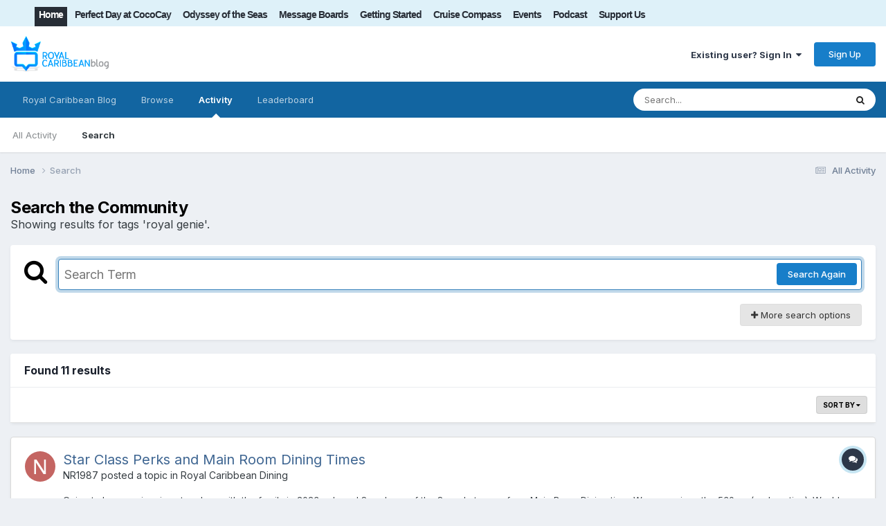

--- FILE ---
content_type: text/html;charset=UTF-8
request_url: https://www.royalcaribbeanblog.com/boards/index.php?/search/&tags=royal%20genie
body_size: 23048
content:
<!DOCTYPE html><html lang="en-US" dir="ltr"><head><link rel="stylesheet" href="">
<link rel="stylesheet" href="">
<script src="https://ajax.googleapis.com/ajax/libs/jquery/3.5.1/jquery.min.js"></script><title>Showing results for tags &#039;royal genie&#039;. - Royal Caribbean Blog</title>
		
			<script type="text/javascript">

  var _gaq = _gaq || [];
  _gaq.push(['_setAccount', 'UA-10480991-4']);
  _gaq.push(['_trackPageview']);

  (function() {
    var ga = document.createElement('script'); ga.type = 'text/javascript'; ga.async = true;
    ga.src = ('https:' == document.location.protocol ? 'https://ssl' : 'http://www') + '.google-analytics.com/ga.js';
    var s = document.getElementsByTagName('script')[0]; s.parentNode.insertBefore(ga, s);
  })();

</script>
		
		<!--[if lt IE 9]>
			
		    <script src="//www.royalcaribbeanblog.com/boards/applications/core/interface/html5shiv/html5shiv.js"></script>
		<![endif]-->
		

	<meta name="viewport" content="width=device-width, initial-scale=1">


	
	


	<meta name="twitter:card" content="summary" />


	
		<meta name="twitter:site" content="@therclblog" />
	



	
		
			
				<meta name="robots" content="noindex">
			
		
	

	
		
			
				<meta property="og:site_name" content="Royal Caribbean Blog">
			
		
	

	
		
			
				<meta property="og:locale" content="en_US">
			
		
	






<link rel="manifest" href="https://www.royalcaribbeanblog.com/boards/index.php?/manifest.webmanifest/">
<meta name="msapplication-config" content="https://www.royalcaribbeanblog.com/boards/index.php?/browserconfig.xml/">
<meta name="msapplication-starturl" content="/">
<meta name="application-name" content="Royal Caribbean Blog">
<meta name="apple-mobile-web-app-title" content="Royal Caribbean Blog">

	<meta name="theme-color" content="#ffffff">










<link rel="preload" href="//www.royalcaribbeanblog.com/boards/applications/core/interface/font/fontawesome-webfont.woff2?v=4.7.0" as="font" crossorigin="anonymous">
		


	<link rel="preconnect" href="https://fonts.googleapis.com">
	<link rel="preconnect" href="https://fonts.gstatic.com" crossorigin>
	
		<link href="https://fonts.googleapis.com/css2?family=Inter:wght@300;400;500;600;700&display=swap" rel="stylesheet">
	



	<link rel='stylesheet' href='https://www.royalcaribbeanblog.com/boards/uploads/css_built_1/341e4a57816af3ba440d891ca87450ff_framework.css?v=df73fcda6f1759351208' media='all'>

	<link rel='stylesheet' href='https://www.royalcaribbeanblog.com/boards/uploads/css_built_1/05e81b71abe4f22d6eb8d1a929494829_responsive.css?v=df73fcda6f1759351208' media='all'>

	<link rel='stylesheet' href='https://www.royalcaribbeanblog.com/boards/uploads/css_built_1/90eb5adf50a8c640f633d47fd7eb1778_core.css?v=df73fcda6f1759351208' media='all'>

	<link rel='stylesheet' href='https://www.royalcaribbeanblog.com/boards/uploads/css_built_1/5a0da001ccc2200dc5625c3f3934497d_core_responsive.css?v=df73fcda6f1759351208' media='all'>

	<link rel='stylesheet' href='https://www.royalcaribbeanblog.com/boards/uploads/css_built_1/f2ef08fd7eaff94a9763df0d2e2aaa1f_streams.css?v=df73fcda6f1759351208' media='all'>

	<link rel='stylesheet' href='https://www.royalcaribbeanblog.com/boards/uploads/css_built_1/802f8406e60523fd5b2af0bb4d7ccf04_search.css?v=df73fcda6f1759351208' media='all'>

	<link rel='stylesheet' href='https://www.royalcaribbeanblog.com/boards/uploads/css_built_1/ae8d39c59d6f1b4d32a059629f12aaf5_search_responsive.css?v=df73fcda6f1759351208' media='all'>





<link rel='stylesheet' href='https://www.royalcaribbeanblog.com/boards/uploads/css_built_1/258adbb6e4f3e83cd3b355f84e3fa002_custom.css?v=df73fcda6f1759351208' media='all'>




		
		

	
	<link rel='shortcut icon' href='https://www.royalcaribbeanblog.com/boards/uploads/monthly_2021_09/favicon_0.ico' type="image/x-icon">

      <script type="text/javascript" async="async" data-noptimize="1" data-cfasync="false" src="//scripts.mediavine.com/tags/royal-caribbean-blog.js"></script>
	</head><body class="ipsApp ipsApp_front ipsJS_none ipsClearfix" data-controller="core.front.core.app"  data-message=""  data-pageapp="core" data-pagelocation="front" data-pagemodule="search" data-pagecontroller="search" >


		<a href="#elContent" class="ipsHide" title="Go to main content on this page" accesskey="m">Jump to content</a>
		<div id="ipsLayout_header" class="ipsClearfix">
			





			
<ul id="elMobileNav" class="ipsResponsive_hideDesktop" data-controller="core.front.core.mobileNav">
	
		
			<li id="elMobileBreadcrumb">
				<a href="https://www.royalcaribbeanblog.com/boards/">
					<span>Home</span>
				</a>
			</li>
		
	
	
	
	<li >
		
 <li class="darkmode dtnav">
                       <label for="darkmodeswitch" aria-hidden="true">
     <input  type="checkbox" class="ipsHide dark-mode-switch" id="darkmodeswitch" > <i class="fa fa-adjust dmbuts" aria-hidden="true"> </i> 
    </label>
                  </li><li><a data-action="defaultStream" href="https://www.royalcaribbeanblog.com/boards/index.php?/discover/"><i class="fa fa-newspaper-o" aria-hidden="true"></i></a>
	</li>

	

	
		<li class="ipsJS_show">
			<a href="https://www.royalcaribbeanblog.com/boards/index.php?/search/"><i class="fa fa-search"></i></a>
		</li>
	
</ul>
          <div id="rclnav" class="clear-block">
          <div class="ipsLayout_container region region-topmenu">
    <div id="block-system-main-menu" class="block block-system block-menu">

    
  <div class="content"><ul class="menu" id="main-menu">
<li class="first leaf"><a href="/" title="" class="active">Home</a></li>
<li class="leaf"><a href="/category/category/perfect-day-cococay" title="Symphony of the Seas ship news">Perfect Day at CocoCay</a></li>
<li class="leaf"><a href="/category/category/odyssey-of-the-seas" title="Odyssey of the Seas news">Odyssey of the Seas</a></li>
<li class="leaf"><a href="https://www.royalcaribbeanblog.com/boards" title="Community forum">Message Boards</a></li>
<li class="leaf"><a href="/getting-started">Getting Started</a></li>
<li class="leaf"><a href="/cruise-compass">Cruise Compass</a></li>
<li class="leaf"><a href="/events">Events</a></li>
<li class="leaf"><a href="/podcast" title="Royal Caribbean Podcast">Podcast</a></li>
<li class="last leaf"><a href="https://www.patreon.com/RoyalCaribbeanBlog" title="" target="_blank" rel="noopener noreferrer">Support Us</a></li>
</ul></div>
</div>
             </div>
  </div>
			<header><div class="ipsLayout_container">
					


<a href='https://www.royalcaribbeanblog.com/boards/' id='elLogo' accesskey='1'><img src="https://www.royalcaribbeanblog.com/boards/uploads/monthly_2021_09/rcblogo.png.0a20a9e63c6545a8f3f519c9a291b7dd.png" alt='Royal Caribbean Blog'></a>
<div id="hide-grow-widget"></div>

					

	<ul id="elUserNav" class="ipsList_inline cSignedOut ipsResponsive_showDesktop">
		
        
		
        
        
            
            <li id="elSignInLink">
                <a href="https://www.royalcaribbeanblog.com/boards/index.php?/login/" data-ipsmenu-closeonclick="false" data-ipsmenu id="elUserSignIn">
                    Existing user? Sign In  <i class="fa fa-caret-down"></i>
                </a>
                
<div id='elUserSignIn_menu' class='ipsMenu ipsMenu_auto ipsHide'>
	<form accept-charset='utf-8' method='post' action='https://www.royalcaribbeanblog.com/boards/index.php?/login/'>
		<input type="hidden" name="csrfKey" value="10a63b9e717459fb6bae752d3901f681">
		<input type="hidden" name="ref" value="aHR0cHM6Ly93d3cucm95YWxjYXJpYmJlYW5ibG9nLmNvbS9ib2FyZHMvaW5kZXgucGhwPy9zZWFyY2gvJnRhZ3M9cm95YWwlMjBnZW5pZQ==">
		<div data-role="loginForm">
			
			
			
				<div class='ipsColumns ipsColumns_noSpacing'>
					<div class='ipsColumn ipsColumn_wide' id='elUserSignIn_internal'>
						
<div class="ipsPad ipsForm ipsForm_vertical">
	<h4 class="ipsType_sectionHead">Sign In</h4>
	<br><br>
	<ul class='ipsList_reset'>
		<li class="ipsFieldRow ipsFieldRow_noLabel ipsFieldRow_fullWidth">
			
			
				<input type="text" placeholder="Display Name" name="auth" autocomplete="username">
			
		</li>
		<li class="ipsFieldRow ipsFieldRow_noLabel ipsFieldRow_fullWidth">
			<input type="password" placeholder="Password" name="password" autocomplete="current-password">
		</li>
		<li class="ipsFieldRow ipsFieldRow_checkbox ipsClearfix">
			<span class="ipsCustomInput">
				<input type="checkbox" name="remember_me" id="remember_me_checkbox" value="1" checked aria-checked="true">
				<span></span>
			</span>
			<div class="ipsFieldRow_content">
				<label class="ipsFieldRow_label" for="remember_me_checkbox">Remember me</label>
				<span class="ipsFieldRow_desc">Not recommended on shared computers</span>
			</div>
		</li>
		<li class="ipsFieldRow ipsFieldRow_fullWidth">
			<button type="submit" name="_processLogin" value="usernamepassword" class="ipsButton ipsButton_primary ipsButton_small" id="elSignIn_submit">Sign In</button>
			
				<p class="ipsType_right ipsType_small">
					
						<a href='https://www.royalcaribbeanblog.com/boards/index.php?/lostpassword/' data-ipsDialog data-ipsDialog-title='Forgot your password?'>
					
					Forgot your password?</a>
				</p>
			
		</li>
	</ul>
</div>
					</div>
					<div class='ipsColumn ipsColumn_wide'>
						<div class='ipsPadding' id='elUserSignIn_external'>
							<div class='ipsAreaBackground_light ipsPadding:half'>
								
								
									<div class='ipsType_center ipsMargin_top:half'>
										

<button type="submit" name="_processLogin" value="9" class='ipsButton ipsButton_verySmall ipsButton_fullWidth ipsSocial ipsSocial_twitter' style="background-color: #000000">
	
		<span class='ipsSocial_icon'>
			
				<i class='fa fa-twitter'></i>
			
		</span>
		<span class='ipsSocial_text'>Sign in with X</span>
	
</button>
									</div>
								
							</div>
						</div>
					</div>
				</div>
			
		</div>
	</form>
</div>
            </li>
            
        
		
			<li>
				
					<a href="https://www.royalcaribbeanblog.com/boards/index.php?/register/" data-ipsdialog data-ipsdialog-size="narrow" data-ipsdialog-title="Sign Up"  id="elRegisterButton" class="ipsButton ipsButton_normal ipsButton_primary">Sign Up</a>
				
			</li>
		
	</ul>

				</div>
			</header>
			

	<nav data-controller='core.front.core.navBar' class=' ipsResponsive_showDesktop'>
		<div class='ipsNavBar_primary ipsLayout_container '>
			<ul data-role="primaryNavBar" class='ipsClearfix'>
				


	
		
		
		<li  id='elNavSecondary_15' data-role="navBarItem" data-navApp="core" data-navExt="CustomItem">
			
			
				<a href="https://www.royalcaribbeanblog.com" data-navItem-id="15">
					Royal Caribbean Blog<span class='ipsNavBar_active__identifier'></span>
				</a>
			
			
		</li>
	
	

	
		
		
		<li  id='elNavSecondary_1' data-role="navBarItem" data-navApp="core" data-navExt="CustomItem">
			
			
				<a href="https://www.royalcaribbeanblog.com/boards/"  data-navItem-id="1" >
					Browse<span class='ipsNavBar_active__identifier'></span>
				</a>
			
			
				<ul class='ipsNavBar_secondary ipsHide' data-role='secondaryNavBar'>
					


	
		
		
		<li  id='elNavSecondary_8' data-role="navBarItem" data-navApp="forums" data-navExt="Forums">
			
			
				<a href="https://www.royalcaribbeanblog.com/boards/index.php"  data-navItem-id="8" >
					Forums<span class='ipsNavBar_active__identifier'></span>
				</a>
			
			
		</li>
	
	

	
	

	
		
		
		<li  id='elNavSecondary_11' data-role="navBarItem" data-navApp="core" data-navExt="StaffDirectory">
			
			
				<a href="https://www.royalcaribbeanblog.com/boards/index.php?/staff/"  data-navItem-id="11" >
					Staff<span class='ipsNavBar_active__identifier'></span>
				</a>
			
			
		</li>
	
	

	
		
		
		<li  id='elNavSecondary_12' data-role="navBarItem" data-navApp="core" data-navExt="OnlineUsers">
			
			
				<a href="https://www.royalcaribbeanblog.com/boards/index.php?/online/"  data-navItem-id="12" >
					Online Users<span class='ipsNavBar_active__identifier'></span>
				</a>
			
			
		</li>
	
	

	
		
		
		<li  id='elNavSecondary_13' data-role="navBarItem" data-navApp="core" data-navExt="Leaderboard">
			
			
				<a href="https://www.royalcaribbeanblog.com/boards/index.php?/leaderboard/"  data-navItem-id="13" >
					Leaderboard<span class='ipsNavBar_active__identifier'></span>
				</a>
			
			
		</li>
	
	

					<li class='ipsHide' id='elNavigationMore_1' data-role='navMore'>
						<a href='#' data-ipsMenu data-ipsMenu-appendTo='#elNavigationMore_1' id='elNavigationMore_1_dropdown'>More <i class='fa fa-caret-down'></i></a>
						<ul class='ipsHide ipsMenu ipsMenu_auto' id='elNavigationMore_1_dropdown_menu' data-role='moreDropdown'></ul>
					</li>
				</ul>
			
		</li>
	
	

	
		
		
			
		
		<li class='ipsNavBar_active' data-active id='elNavSecondary_2' data-role="navBarItem" data-navApp="core" data-navExt="CustomItem">
			
			
				<a href="https://www.royalcaribbeanblog.com/boards/index.php?/discover/"  data-navItem-id="2" data-navDefault>
					Activity<span class='ipsNavBar_active__identifier'></span>
				</a>
			
			
				<ul class='ipsNavBar_secondary ' data-role='secondaryNavBar'>
					


	
		
		
		<li  id='elNavSecondary_3' data-role="navBarItem" data-navApp="core" data-navExt="AllActivity">
			
			
				<a href="https://www.royalcaribbeanblog.com/boards/index.php?/discover/"  data-navItem-id="3" >
					All Activity<span class='ipsNavBar_active__identifier'></span>
				</a>
			
			
		</li>
	
	

	
	

	
	

	
	

	
		
		
			
		
		<li class='ipsNavBar_active' data-active id='elNavSecondary_7' data-role="navBarItem" data-navApp="core" data-navExt="Search">
			
			
				<a href="https://www.royalcaribbeanblog.com/boards/index.php?/search/"  data-navItem-id="7" data-navDefault>
					Search<span class='ipsNavBar_active__identifier'></span>
				</a>
			
			
		</li>
	
	

					<li class='ipsHide' id='elNavigationMore_2' data-role='navMore'>
						<a href='#' data-ipsMenu data-ipsMenu-appendTo='#elNavigationMore_2' id='elNavigationMore_2_dropdown'>More <i class='fa fa-caret-down'></i></a>
						<ul class='ipsHide ipsMenu ipsMenu_auto' id='elNavigationMore_2_dropdown_menu' data-role='moreDropdown'></ul>
					</li>
				</ul>
			
		</li>
	
	

	
		
		
		<li  id='elNavSecondary_14' data-role="navBarItem" data-navApp="core" data-navExt="Leaderboard">
			
			
				<a href="https://www.royalcaribbeanblog.com/boards/index.php?/leaderboard/"  data-navItem-id="14" >
					Leaderboard<span class='ipsNavBar_active__identifier'></span>
				</a>
			
			
		</li>
	
	

	
	

	
	

				<li class='ipsHide' id='elNavigationMore' data-role='navMore'>
					<a href='#' data-ipsMenu data-ipsMenu-appendTo='#elNavigationMore' id='elNavigationMore_dropdown'>More</a>
					<ul class='ipsNavBar_secondary ipsHide' data-role='secondaryNavBar'>
						<li class='ipsHide' id='elNavigationMore_more' data-role='navMore'>
							<a href='#' data-ipsMenu data-ipsMenu-appendTo='#elNavigationMore_more' id='elNavigationMore_more_dropdown'>More <i class='fa fa-caret-down'></i></a>
							<ul class='ipsHide ipsMenu ipsMenu_auto' id='elNavigationMore_more_dropdown_menu' data-role='moreDropdown'></ul>
						</li>
					</ul>
				</li>
			</ul>
			

	<div id="elSearchWrapper">
		<div id='elSearch' data-controller="core.front.core.quickSearch">
			<form accept-charset='utf-8' action='//www.royalcaribbeanblog.com/boards/index.php?/search/&amp;do=quicksearch' method='post'>
                <input type='search' id='elSearchField' placeholder='Search...' name='q' autocomplete='off' aria-label='Search'>
                <details class='cSearchFilter'>
                    <summary class='cSearchFilter__text'></summary>
                    <ul class='cSearchFilter__menu'>
                        
                        <li><label><input type="radio" name="type" value="all"  checked><span class='cSearchFilter__menuText'>Everywhere</span></label></li>
                        
                        
                            <li><label><input type="radio" name="type" value="core_statuses_status"><span class='cSearchFilter__menuText'>Status Updates</span></label></li>
                        
                            <li><label><input type="radio" name="type" value="forums_topic"><span class='cSearchFilter__menuText'>Topics</span></label></li>
                        
                            <li><label><input type="radio" name="type" value="core_members"><span class='cSearchFilter__menuText'>Members</span></label></li>
                        
                    </ul>
                </details>
				<button class='cSearchSubmit' type="submit" aria-label='Search'><i class="fa fa-search"></i></button>
			</form>
		</div>
	</div>

		</div>
	</nav>

		</div>
		<main id="ipsLayout_body" class="ipsLayout_container"><script type="text/javascript">
///////////////////////////////////////////////////////////////////////////
// Dark Mode Detection

var checkDarkModeStatus = localStorage.getItem("MobilekitDarkModeActive");


// if dark mode on


if (checkDarkModeStatus === 1 || checkDarkModeStatus === "1") {
    $(".dark-mode-switch").attr('checked', true);
    if ($("body").hasClass("dark-mode-active")) {
    }
    else {
        $("body").addClass("dark-mode-active");
    }
}
else {
    $(".dark-mode-switch").attr('checked', false);
}


// Dark mode switch


$('.dark-mode-switch').change(function () {
    $(".dark-mode-switch").trigger('.dark-mode-switch');
    var darkmodeCheck = localStorage.getItem("MobilekitDarkModeActive");

    if (darkmodeCheck === 1 || darkmodeCheck === "1") {
        if ($("body").hasClass("dark-mode-active")) {
            $("body").removeClass("dark-mode-active");
        }
        localStorage.setItem("MobilekitDarkModeActive", "0");
        $(".dark-mode-switch").attr('checked', false);
    }
    else {
        $("body").addClass("dark-mode-active");
        $(".dark-mode-switch").attr('checked', true);
        localStorage.setItem("MobilekitDarkModeActive", "1");
    }
});
var dmswitch = $(".dark-mode-switch");
dmswitch.on('change', function(){
    dmswitch.prop('checked',this.checked);
  });
///////////////////////////////////////////////////////////////////////////
</script><div id="ipsLayout_contentArea">
				

          <div id="ipsLayout_contentWrapper">
					
<nav class="ipsBreadcrumb ipsBreadcrumb_top ipsFaded_withHover">
	

	<ul class="ipsList_inline ipsPos_right">
		
		<li >
			<a data-action="defaultStream" class="ipsType_light " href="https://www.royalcaribbeanblog.com/boards/index.php?/discover/"><i class="fa fa-newspaper-o" aria-hidden="true"></i> <span>All Activity</span></a>
		</li>
		
	</ul>
<ul data-role="breadcrumbList">
<li>
			<a title="Home" href="https://www.royalcaribbeanblog.com/boards/">
				<span>Home <i class="fa fa-angle-right"></i></span>
			</a>
		</li>
		
		
			<li>
				
					<a href="https://www.royalcaribbeanblog.com/boards/index.php?/search/">
						<span>Search </span>
					</a>
				
			</li>
		
	</ul></nav>
					
					
	
<div id="ipsLayout_mainArea">
						<a id="elContent"></a>
						
						
						
						

	




						

<div data-controller='core.front.search.main' data-baseURL='https://www.royalcaribbeanblog.com/boards/index.php?/search/'>
	<div class='ipsResponsive_hidePhone ipsPageHeader'>
		<h1 class='ipsType_pageTitle'>Search the Community</h1>
		<p class='ipsType_reset ipsType_large ' data-role='searchBlurb'>Showing results for tags &#039;royal genie&#039;.</p>
	</div>
	
	

	<div class='ipsBox ipsPadding ipsResponsive_pull ipsMargin_top' data-controller='core.front.search.filters' id='elSearchFilters'>
		


<form accept-charset='utf-8' class="ipsForm ipsForm_vertical" method='post' action='https://www.royalcaribbeanblog.com/boards/index.php?/search/&amp;tags=royal%20genie' data-ipsForm id='elSearchFilters_content'>
	<input type="hidden" name="form_submitted" value="1">
	
		<input type="hidden" name="csrfKey" value="10a63b9e717459fb6bae752d3901f681">
	
		<input type="hidden" name="sortby" value="relevancy">
	

	

	<div class='ipsFlex ipsFlex-ai:start ipsGap cSearchMainBar'>
		<button type='submit' class='ipsFlex-flex:00 cSearchPretendButton' tabindex='-1'><i class='fa fa-search ipsType_huge'></i></button>
		<div class='ipsFlex-flex:11'>
			<div class='cSearchWrapper'>
				<input type='text' id='elMainSearchInput' name='q' value='' placeholder='Search Term' autofocus class='ipsField_primary ipsField_fullWidth'>
				<div class='cSearchWrapper__button'>
					<button type='submit' id='elSearchSubmit' class='ipsButton ipsButton_primary ipsButton_verySmall ipsPos_right ipsResponsive_hidePhone ' data-action='searchAgain'>Search Again</button>
				</div>
			</div>
			<div class='ipsFlex ipsFlex-ai:center ipsFlex-fw:wrap'>
				<div class='ipsFlex-flex:11 ipsType_brandedLinks'>
					<div class='ipsMargin_top' data-role="hints">
					

			
				</div>
				</div>
				<div>
					<p class='ipsType_reset ipsMargin_top ' data-action='showFilters'>
						<a href='#' class='ipsButton ipsButton_light ipsButton_verySmall'><i class='fa fa-plus'></i> More search options</a>
					</p>
				</div>
			</div>
		</div>
	</div>

	<div data-role='searchFilters' class='ipsSpacer_top ipsBox ipsBox--child ipsHide'>
		
		<div class='ipsTabs ipsTabs_stretch ipsClearfix' id='elTabs_search' data-ipsTabBar data-ipsTabBar-contentArea='#elTabs_search_content'>
			<a href="#elTabs_search" data-action="expandTabs"><i class="fa fa-caret-down"></i></a>
			<ul role='tablist'>
				<li>
					<a href='#' id="elTab_searchContent" class="ipsTabs_item ipsTabs_activeItem ipsType_center" title="Search in our content" role="tab" aria-selected="true">
						Content Search
					</a>
				</li>
				<li>
					<a href='#' id="elTab_searchMembers" class="ipsTabs_item  ipsType_center" title="Search our members" role="tab" >
						Member Search
					</a>
				</li>
			</ul>
		</div>
		
		<section id='elTabs_search_content' class='ipsTabs_panels'>
			<div id='ipsTabs_elTabs_search_elTab_searchContent_panel' class='ipsTabs_panel' data-tabType='content'>
				<div class='ipsPad_double'>
					<div class=''>		
						<ul class='ipsList_reset'>
							
								
									<li class='ipsSpacer_half  ipsFieldRow_fullWidth' data-role='searchTags'>
										<h3 class="ipsType_reset ipsType_large cStreamForm_title ipsSpacer_bottom ipsSpacer_half">Search By Tags</h3>
										


	





	
		


<div>

<textarea
	name="tags"
	id='elInput_tags'
	class=""
	
	
	
	
	data-ipsAutocomplete
	
	data-ipsAutocomplete-forceLower
	data-ipsAutocomplete-lang='ac_optional'
	
	
	
	
	
	
	
	
	
	data-ipsAutocomplete-minimized
>royal genie</textarea>




</div>









										<span class='ipsType_light ipsType_small'>Type tags separated by commas.</span>
									</li>
								
								
									<li class='ipsSpacer_top ipsSpacer_half ipsHide' data-role='searchTermsOrTags'>
										<ul class='ipsFieldRow_content ipsList_reset'>
											<li class='ipsFieldRow_inlineCheckbox'>
												<span class='ipsCustomInput'>
													<input type='radio' name="eitherTermsOrTags" value="or" id='elRadio_eitherTermsOrTags_or' checked>
													<span></span>
												</span> <label for='elRadio_eitherTermsOrTags_or'>Match term <strong>OR</strong> tags</label>
											</li>
											<li class='ipsFieldRow_inlineCheckbox'>
												<span class='ipsCustomInput'>
													<input type='radio' name="eitherTermsOrTags" value="and" id='elRadio_eitherTermsOrTags_and' >
													<span></span>
												</span> <label for='elRadio_eitherTermsOrTags_and'>Match term <strong>AND</strong> tags</label>
											</li>
										</ul>
									</li>
								
							
							
								<li class='ipsSpacer_top ipsHide ipsFieldRow_fullWidth' data-role='searchAuthors'>
									<h3 class="ipsType_reset ipsType_large cStreamForm_title ipsSpacer_bottom ipsSpacer_half">Search By Author</h3>
									


	






<div>

<textarea
	name="author"
	id='elInput_author'
	class=""
	
	
	
	
	data-ipsAutocomplete
	
	
	data-ipsAutocomplete-lang='mem_optional'
	data-ipsAutocomplete-maxItems='1'
	
		data-ipsAutocomplete-unique
	
	
		data-ipsAutocomplete-dataSource="https://www.royalcaribbeanblog.com/boards/index.php?app=core&amp;module=system&amp;controller=ajax&amp;do=findMember"
		data-ipsAutocomplete-queryParam='input'
	
	
		data-ipsAutocomplete-resultItemTemplate="core.autocomplete.memberItem"
	
	
	
	data-ipsAutocomplete-minAjaxLength='3'
	data-ipsAutocomplete-disallowedCharacters='[]'
	data-ipsAutocomplete-commaTrigger='false'
	
></textarea>




</div>









								</li>
							
						</ul>
						
							<ul class="ipsList_inline ipsType_normal ipsJS_show">
								
								
									<li><a href="#" data-action="searchByAuthors" data-opens='searchAuthors'><i class="fa fa-plus"></i> Search By Author</a></li>
								
							</ul>
						
					</div>

					<div class='ipsGrid ipsGrid_collapsePhone ipsSpacer_top ipsSpacer_double'>
						
							
							<div class='ipsGrid_span3'>
								<h3 class="ipsType_reset ipsType_large cStreamForm_title ipsSpacer_bottom ipsSpacer_half">Content Type</h3>
								<ul class="ipsSideMenu_list ipsSideMenu_withRadios ipsSideMenu_small ipsType_normal" data-role='searchApp' data-ipsSideMenu data-ipsSideMenu-type="radio" data-ipsSideMenu-responsive="false">
									
										
										<li>
											<span id='elSearchToggle_' class='ipsSideMenu_item ipsSideMenu_itemActive' data-ipsMenuValue=''>
												<input type="radio" name="type" value="" checked id="elRadio_type_" data-control="toggle" data-toggles="club" data-toggle-visibleCheck='#elSearchToggle_'>
												<label for='elRadio_type_' id='elField_type__label' data-role='searchAppTitle'>All Content</label>
											</span>
										</li>
									
										
										<li>
											<span id='elSearchToggle_core_statuses_status' class='ipsSideMenu_item ' data-ipsMenuValue='core_statuses_status'>
												<input type="radio" name="type" value="core_statuses_status"  id="elRadio_type_core_statuses_status" data-control="toggle" data-toggles="core_statuses_status_node,search_min_comments" data-toggle-visibleCheck='#elSearchToggle_core_statuses_status'>
												<label for='elRadio_type_core_statuses_status' id='elField_type_core_statuses_status_label' data-role='searchAppTitle'>Status Updates</label>
											</span>
										</li>
									
										
										<li>
											<span id='elSearchToggle_forums_topic' class='ipsSideMenu_item ' data-ipsMenuValue='forums_topic'>
												<input type="radio" name="type" value="forums_topic"  id="elRadio_type_forums_topic" data-control="toggle" data-toggles="forums_topic_node,search_min_views,search_min_replies" data-toggle-visibleCheck='#elSearchToggle_forums_topic'>
												<label for='elRadio_type_forums_topic' id='elField_type_forums_topic_label' data-role='searchAppTitle'>Topics</label>
											</span>
										</li>
									
								</ul>
								
								
									<br>
									
										<div id="forums_topic_node">
											<h3 class="ipsType_reset ipsType_large cStreamForm_title ipsSpacer_bottom ipsSpacer_half">Forums</h3>
											
<div class='ipsSelectTree ipsJS_show' data-name='forums_topic_node' data-ipsSelectTree data-ipsSelectTree-url="https://www.royalcaribbeanblog.com/boards/index.php?/search/&amp;tags=royal%20genie&amp;_nodeSelectName=forums_topic_node" data-ipsSelectTree-multiple data-ipsSelectTree-selected='[]'>
	<input type="hidden" name="forums_topic_node" value="" data-role="nodeValue">
	<div class='ipsSelectTree_value ipsSelectTree_placeholder'></div>
	<span class='ipsSelectTree_expand'><i class='fa fa-chevron-down'></i></span>
	<div class='ipsSelectTree_nodes ipsHide'>
		<div data-role='nodeList' class='ipsScrollbar'>
			
				

	<ul class='ipsList_reset'>
		
			
				<li>
					
						
							<div class='ipsSelectTree_item ipsSelectTree_itemDisabled ipsSelectTree_withChildren ipsSelectTree_itemOpen' data-id="1" data-breadcrumb='[]' data-childrenloaded="true">
								
									<a href='#' data-action="getChildren" class='ipsSelectTree_toggle'></a>
								
								<span data-role="nodeTitle">
									
										Royal Caribbean
									
								</span>
							</div>
							
								<div data-role="childWrapper">
									

	<ul class='ipsList_reset'>
		
			
				<li>
					
						<div data-action="nodeSelect" class='ipsSelectTree_item  ' data-id="6" data-breadcrumb='[&quot;Royal Caribbean&quot;]'  >
							
							<span data-role="nodeTitle">
								
									Royal Caribbean Discussion
								
							</span>
						</div>
						
					
				</li>
			
		
			
				<li>
					
						<div data-action="nodeSelect" class='ipsSelectTree_item ipsSelectTree_withChildren ' data-id="13" data-breadcrumb='[&quot;Royal Caribbean&quot;]'  >
							
								<a href='#' data-action="getChildren" class='ipsSelectTree_toggle'></a>
							
							<span data-role="nodeTitle">
								
									Roll Calls
								
							</span>
						</div>
						
					
				</li>
			
		
			
				<li>
					
						<div data-action="nodeSelect" class='ipsSelectTree_item  ' data-id="2" data-breadcrumb='[&quot;Royal Caribbean&quot;]'  >
							
							<span data-role="nodeTitle">
								
									Royal Caribbean News and Rumors
								
							</span>
						</div>
						
					
				</li>
			
		
			
				<li>
					
						<div data-action="nodeSelect" class='ipsSelectTree_item  ' data-id="3" data-breadcrumb='[&quot;Royal Caribbean&quot;]'  >
							
							<span data-role="nodeTitle">
								
									Royal Caribbean Dining
								
							</span>
						</div>
						
					
				</li>
			
		
			
				<li>
					
						<div data-action="nodeSelect" class='ipsSelectTree_item  ' data-id="9" data-breadcrumb='[&quot;Royal Caribbean&quot;]'  >
							
							<span data-role="nodeTitle">
								
									Shore Excursions
								
							</span>
						</div>
						
					
				</li>
			
		
			
				<li>
					
						<div data-action="nodeSelect" class='ipsSelectTree_item  ' data-id="45" data-breadcrumb='[&quot;Royal Caribbean&quot;]'  >
							
							<span data-role="nodeTitle">
								
									Casino Royale
								
							</span>
						</div>
						
					
				</li>
			
		
			
				<li>
					
						<div data-action="nodeSelect" class='ipsSelectTree_item  ' data-id="11" data-breadcrumb='[&quot;Royal Caribbean&quot;]'  >
							
							<span data-role="nodeTitle">
								
									Live Blogs
								
							</span>
						</div>
						
					
				</li>
			
		
			
				<li>
					
						<div data-action="nodeSelect" class='ipsSelectTree_item  ' data-id="12" data-breadcrumb='[&quot;Royal Caribbean&quot;]'  >
							
							<span data-role="nodeTitle">
								
									Celebrity &amp; SilverSea
								
							</span>
						</div>
						
					
				</li>
			
		
		
	</ul>

								</div>
							
						
					
				</li>
			
		
			
				<li>
					
						
							<div class='ipsSelectTree_item ipsSelectTree_itemDisabled ipsSelectTree_withChildren ipsSelectTree_itemOpen' data-id="14" data-breadcrumb='[]' data-childrenloaded="true">
								
									<a href='#' data-action="getChildren" class='ipsSelectTree_toggle'></a>
								
								<span data-role="nodeTitle">
									
										Global Travel
									
								</span>
							</div>
							
								<div data-role="childWrapper">
									

	<ul class='ipsList_reset'>
		
			
				<li>
					
						<div data-action="nodeSelect" class='ipsSelectTree_item  ' data-id="15" data-breadcrumb='[&quot;Global Travel&quot;]'  >
							
							<span data-role="nodeTitle">
								
									Other travel
								
							</span>
						</div>
						
					
				</li>
			
		
		
	</ul>

								</div>
							
						
					
				</li>
			
		
			
				<li>
					
						
							<div class='ipsSelectTree_item ipsSelectTree_itemDisabled ipsSelectTree_withChildren ipsSelectTree_itemOpen' data-id="4" data-breadcrumb='[]' data-childrenloaded="true">
								
									<a href='#' data-action="getChildren" class='ipsSelectTree_toggle'></a>
								
								<span data-role="nodeTitle">
									
										Community
									
								</span>
							</div>
							
								<div data-role="childWrapper">
									

	<ul class='ipsList_reset'>
		
			
				<li>
					
						<div data-action="nodeSelect" class='ipsSelectTree_item  ' data-id="5" data-breadcrumb='[&quot;Community&quot;]'  >
							
							<span data-role="nodeTitle">
								
									People Connect
								
							</span>
						</div>
						
					
				</li>
			
		
		
	</ul>

								</div>
							
						
					
				</li>
			
		
		
	</ul>

			
		</div>
		
	</div>
</div>

<noscript>
	
		<a href="https://www.royalcaribbeanblog.com/boards/index.php?/search/&amp;tags=royal%20genie&amp;_nodeSelectName=forums_topic_node&amp;_noJs=1">Click here to reload the page in order to enable certain features</a>
	
</noscript>
										</div>
									
								
								
								

								<hr class='ipsHr ipsSpacer_both ipsResponsive_showPhone ipsResponsive_block'>
							</div>
						
						<div class='ipsGrid_span9'>
							<div class='ipsGrid_span9' data-role='searchFilters' id='elSearchFiltersMain'>
								<div class='ipsGrid ipsGrid_collapsePhone'>
									<div class='ipsGrid_span6'>
										<h3 class="ipsType_reset ipsType_large cStreamForm_title">Find results in...</h3>
										<ul class='ipsSideMenu_list ipsSideMenu_withRadios ipsSideMenu_small ipsType_normal ipsSpacer_top ipsSpacer_half' role="radiogroup" data-ipsSideMenu data-ipsSideMenu-type="radio" data-ipsSideMenu-responsive="false" data-filterType='searchIn'>
											
												<li>
													<span class='ipsSideMenu_item ipsSideMenu_itemActive' data-ipsMenuValue='all'>
														<input type="radio" name="search_in" value="all" checked id="elRadio_searchIn_full_all">
														<label for='elRadio_searchIn_full_all' id='elField_searchIn_full_label_all'>Content titles and body</label>
													</span>
												</li>
											
												<li>
													<span class='ipsSideMenu_item ' data-ipsMenuValue='titles'>
														<input type="radio" name="search_in" value="titles"  id="elRadio_searchIn_full_titles">
														<label for='elRadio_searchIn_full_titles' id='elField_searchIn_full_label_titles'>Content titles only</label>
													</span>
												</li>
											
										</ul>
									</div>
									<div class='ipsGrid_span6'>
										<h3 class="ipsType_reset ipsType_large cStreamForm_title">Find results that contain...</h3>
										<ul class='ipsSideMenu_list ipsSideMenu_withRadios ipsSideMenu_small ipsType_normal ipsSpacer_top ipsSpacer_half' role="radiogroup" data-ipsSideMenu data-ipsSideMenu-type="radio" data-ipsSideMenu-responsive="false" data-filterType='andOr'>
											
												<li>
													<span class='ipsSideMenu_item ' data-ipsMenuValue='and'>
														<input type="radio" name="search_and_or" value="and"  id="elRadio_andOr_full_and">
														<label for='elRadio_andOr_full_and' id='elField_andOr_full_label_and'><em>All</em> of my search term words</label>
													</span>
												</li>
											
												<li>
													<span class='ipsSideMenu_item ipsSideMenu_itemActive' data-ipsMenuValue='or'>
														<input type="radio" name="search_and_or" value="or" checked id="elRadio_andOr_full_or">
														<label for='elRadio_andOr_full_or' id='elField_andOr_full_label_or'><em>Any</em> of my search term words</label>
													</span>
												</li>
											
										</ul>
									</div>
								</div>
								<br>
								<div class='ipsGrid ipsGrid_collapsePhone'>
									
										<div class='ipsGrid_span6'>
											<h3 class="ipsType_reset ipsType_large cStreamForm_title">Date Created</h3>
											<ul class="ipsSideMenu_list ipsSideMenu_withRadios ipsSideMenu_small ipsType_normal ipsSpacer_top ipsSpacer_half" role="radiogroup" data-ipsSideMenu data-ipsSideMenu-type="radio" data-ipsSideMenu-responsive="false" data-filterType='dateCreated'>
												
													<li>
														<span class='ipsSideMenu_item ipsSideMenu_itemActive' data-ipsMenuValue='any'>
															<input type="radio" name="startDate" value="any" checked id="elRadio_startDate_any">
															<label for='elRadio_startDate_any' id='elField_startDate_label_any'>Any</label>
														</span>
													</li>
												
													<li>
														<span class='ipsSideMenu_item ' data-ipsMenuValue='day'>
															<input type="radio" name="startDate" value="day"  id="elRadio_startDate_day">
															<label for='elRadio_startDate_day' id='elField_startDate_label_day'>Last 24 hours</label>
														</span>
													</li>
												
													<li>
														<span class='ipsSideMenu_item ' data-ipsMenuValue='week'>
															<input type="radio" name="startDate" value="week"  id="elRadio_startDate_week">
															<label for='elRadio_startDate_week' id='elField_startDate_label_week'>Last week</label>
														</span>
													</li>
												
													<li>
														<span class='ipsSideMenu_item ' data-ipsMenuValue='month'>
															<input type="radio" name="startDate" value="month"  id="elRadio_startDate_month">
															<label for='elRadio_startDate_month' id='elField_startDate_label_month'>Last month</label>
														</span>
													</li>
												
													<li>
														<span class='ipsSideMenu_item ' data-ipsMenuValue='six_months'>
															<input type="radio" name="startDate" value="six_months"  id="elRadio_startDate_six_months">
															<label for='elRadio_startDate_six_months' id='elField_startDate_label_six_months'>Last six months</label>
														</span>
													</li>
												
													<li>
														<span class='ipsSideMenu_item ' data-ipsMenuValue='year'>
															<input type="radio" name="startDate" value="year"  id="elRadio_startDate_year">
															<label for='elRadio_startDate_year' id='elField_startDate_label_year'>Last year</label>
														</span>
													</li>
												
													<li>
														<span class='ipsSideMenu_item ' data-ipsMenuValue='custom'>
															<input type="radio" name="startDate" value="custom"  id="elRadio_startDate_custom">
															<label for='elRadio_startDate_custom' id='elField_startDate_label_custom'>Custom</label>
														</span>
													</li>
												
												<li class='ipsGrid ipsGrid_collapsePhone cStreamForm_dates ipsAreaBackground_light ipsPad_half ipsJS_hide' data-role="dateForm">
													<div class='ipsGrid_span6'>
                                                        
														<h4 class='ipsType_minorHeading'>Start</h4>
														<input type='date' name='startDateCustom[start]' data-control='date' data-role='start' value=''>
													</div>
													<div class='ipsGrid_span6'>
                                                        
														<h4 class='ipsType_minorHeading'>End</h4>
														<input type='date' name='startDateCustom[end]' data-control='date' data-role='end' value=''>
                                                    </div>
												</li>
											</ul>
											<hr class='ipsHr ipsSpacer_both ipsResponsive_showPhone ipsResponsive_block'>
										</div>
									
									
										<div class='ipsGrid_span6'>
											<h3 class="ipsType_reset ipsType_large cStreamForm_title">Last Updated</h3>
											<ul class="ipsSideMenu_list ipsSideMenu_withRadios ipsSideMenu_small ipsType_normal ipsSpacer_top ipsSpacer_half" role="radiogroup" data-ipsSideMenu data-ipsSideMenu-type="radio" data-ipsSideMenu-responsive="false" data-filterType='dateUpdated'>
												
													<li>
														<span class='ipsSideMenu_item ipsSideMenu_itemActive' data-ipsMenuValue='any'>
															<input type="radio" name="updatedDate" value="any" checked id="elRadio_updatedDate_any">
															<label for='elRadio_updatedDate_any' id='elField_updatedDate_label_any'>Any</label>
														</span>
													</li>
												
													<li>
														<span class='ipsSideMenu_item ' data-ipsMenuValue='day'>
															<input type="radio" name="updatedDate" value="day"  id="elRadio_updatedDate_day">
															<label for='elRadio_updatedDate_day' id='elField_updatedDate_label_day'>Last 24 hours</label>
														</span>
													</li>
												
													<li>
														<span class='ipsSideMenu_item ' data-ipsMenuValue='week'>
															<input type="radio" name="updatedDate" value="week"  id="elRadio_updatedDate_week">
															<label for='elRadio_updatedDate_week' id='elField_updatedDate_label_week'>Last week</label>
														</span>
													</li>
												
													<li>
														<span class='ipsSideMenu_item ' data-ipsMenuValue='month'>
															<input type="radio" name="updatedDate" value="month"  id="elRadio_updatedDate_month">
															<label for='elRadio_updatedDate_month' id='elField_updatedDate_label_month'>Last month</label>
														</span>
													</li>
												
													<li>
														<span class='ipsSideMenu_item ' data-ipsMenuValue='six_months'>
															<input type="radio" name="updatedDate" value="six_months"  id="elRadio_updatedDate_six_months">
															<label for='elRadio_updatedDate_six_months' id='elField_updatedDate_label_six_months'>Last six months</label>
														</span>
													</li>
												
													<li>
														<span class='ipsSideMenu_item ' data-ipsMenuValue='year'>
															<input type="radio" name="updatedDate" value="year"  id="elRadio_updatedDate_year">
															<label for='elRadio_updatedDate_year' id='elField_updatedDate_label_year'>Last year</label>
														</span>
													</li>
												
													<li>
														<span class='ipsSideMenu_item ' data-ipsMenuValue='custom'>
															<input type="radio" name="updatedDate" value="custom"  id="elRadio_updatedDate_custom">
															<label for='elRadio_updatedDate_custom' id='elField_updatedDate_label_custom'>Custom</label>
														</span>
													</li>
												
												<li class='ipsGrid ipsGrid_collapsePhone cStreamForm_dates ipsAreaBackground_light ipsPad_half ipsJS_hide' data-role="dateForm">
													<div class='ipsGrid_span6'>
                                                        
														<h4 class='ipsType_minorHeading'>Start</h4>
														<input type='date' name='updatedDateCustom[start]' data-control='date' data-role='start' value=''>
													</div>
													<div class='ipsGrid_span6'>
                                                        
														<h4 class='ipsType_minorHeading'>End</h4>
														<input type='date' name='updatedDateCustom[end]' data-control='date' data-role='end' value=''>
													</div>
												</li>
											</ul>
										</div>
									
								</div>

								<hr class='ipsHr'>

								<h3 class="ipsType_reset ipsType_large cStreamForm_title" id="elSearch_filter_by_number">Filter by number of...</h3>
								<ul class="ipsList_inline ipsSpacer_top ipsSpacer_half ipsType_normal">
									
										
									
										
									
										
									
										
									
										
									
										
									
										
									
										
									
										
									
										
									
										
											<li id='search_min_comments'>
												<a href="#elSearch_search_min_comments_menu" data-ipsMenu data-ipsMenu-appendTo='#elSearchFilters_content' data-ipsMenu-closeOnClick='false' id='elSearch_search_min_comments' data-role='search_min_comments_link'><span class='ipsBadge ipsBadge_small ipsBadge_style1 ipsHide' data-role='fieldCount'>0</span> Comments <i class='fa fa-caret-down'></i></a>
												<div class='ipsMenu ipsMenu_medium ipsFieldRow_fullWidth ipsPad ipsHide' id='elSearch_search_min_comments_menu'>
													<h4 class="ipsType_reset ipsType_minorHeading ipsSpacer_bottom ipsSpacer_half">Minimum number of comments</h4>
													<div class='ipsFieldRow_fullWidth'>
														


<input
	type="number"
	name="search_min_comments"
	
	size="5"
	
	
		value="0"
	
	class="ipsField_short"
	
		min="0"
	
	
	
		step="any"
	
	
	
>




													</div>
												</div>
											</li>
										
									
										
											<li id='search_min_replies'>
												<a href="#elSearch_search_min_replies_menu" data-ipsMenu data-ipsMenu-appendTo='#elSearchFilters_content' data-ipsMenu-closeOnClick='false' id='elSearch_search_min_replies' data-role='search_min_replies_link'><span class='ipsBadge ipsBadge_small ipsBadge_style1 ipsHide' data-role='fieldCount'>0</span> Replies <i class='fa fa-caret-down'></i></a>
												<div class='ipsMenu ipsMenu_medium ipsFieldRow_fullWidth ipsPad ipsHide' id='elSearch_search_min_replies_menu'>
													<h4 class="ipsType_reset ipsType_minorHeading ipsSpacer_bottom ipsSpacer_half">Minimum number of replies</h4>
													<div class='ipsFieldRow_fullWidth'>
														


<input
	type="number"
	name="search_min_replies"
	
	size="5"
	
	
		value="0"
	
	class="ipsField_short"
	
		min="0"
	
	
	
		step="any"
	
	
	
>




													</div>
												</div>
											</li>
										
									
										
											<li id='search_min_views'>
												<a href="#elSearch_search_min_views_menu" data-ipsMenu data-ipsMenu-appendTo='#elSearchFilters_content' data-ipsMenu-closeOnClick='false' id='elSearch_search_min_views' data-role='search_min_views_link'><span class='ipsBadge ipsBadge_small ipsBadge_style1 ipsHide' data-role='fieldCount'>0</span> Views <i class='fa fa-caret-down'></i></a>
												<div class='ipsMenu ipsMenu_medium ipsFieldRow_fullWidth ipsPad ipsHide' id='elSearch_search_min_views_menu'>
													<h4 class="ipsType_reset ipsType_minorHeading ipsSpacer_bottom ipsSpacer_half">Minimum number of views</h4>
													<div class='ipsFieldRow_fullWidth'>
														


<input
	type="number"
	name="search_min_views"
	
	size="5"
	
	
		value="0"
	
	class="ipsField_short"
	
		min="0"
	
	
	
		step="any"
	
	
	
>




													</div>
												</div>
											</li>
										
									
								</ul>
							</div>
						</div>
					</div>
				</div>
			</div>
			
				<div id='ipsTabs_elTabs_search_elTab_searchMembers_panel' class='ipsTabs_panel' data-tabType='members'>
					
					
					
					<div class='ipsPad_double'>
						<span class='ipsJS_hide'>
							<input type="radio" name="type" value="core_members"  id="elRadio_type_core_members">
							<label for='elRadio_type_core_members' id='elField_type_core_members_label' data-role='searchAppTitle'>Members</label>
						</span>
						<div class='ipsGrid ipsGrid_collapsePhone'>
							<div class='ipsGrid_span4'>
								
									<h3 class="ipsType_reset ipsType_large cStreamForm_title">Joined</h3>
									<ul class="ipsSideMenu_list ipsSideMenu_withRadios ipsSideMenu_small ipsType_normal ipsSpacer_top ipsSpacer_half" role="radiogroup" data-ipsSideMenu data-ipsSideMenu-type="radio" data-ipsSideMenu-responsive="false" data-filterType='joinedDate'>
										
											<li>
												<span class='ipsSideMenu_item ipsSideMenu_itemActive' data-ipsMenuValue='any'>
													<input type="radio" name="joinedDate" value="any" checked id="elRadio_joinedDate_any">
													<label for='elRadio_joinedDate_any' id='elField_joinedDate_label_any'>Any</label>
												</span>
											</li>
										
											<li>
												<span class='ipsSideMenu_item ' data-ipsMenuValue='day'>
													<input type="radio" name="joinedDate" value="day"  id="elRadio_joinedDate_day">
													<label for='elRadio_joinedDate_day' id='elField_joinedDate_label_day'>Last 24 hours</label>
												</span>
											</li>
										
											<li>
												<span class='ipsSideMenu_item ' data-ipsMenuValue='week'>
													<input type="radio" name="joinedDate" value="week"  id="elRadio_joinedDate_week">
													<label for='elRadio_joinedDate_week' id='elField_joinedDate_label_week'>Last week</label>
												</span>
											</li>
										
											<li>
												<span class='ipsSideMenu_item ' data-ipsMenuValue='month'>
													<input type="radio" name="joinedDate" value="month"  id="elRadio_joinedDate_month">
													<label for='elRadio_joinedDate_month' id='elField_joinedDate_label_month'>Last month</label>
												</span>
											</li>
										
											<li>
												<span class='ipsSideMenu_item ' data-ipsMenuValue='six_months'>
													<input type="radio" name="joinedDate" value="six_months"  id="elRadio_joinedDate_six_months">
													<label for='elRadio_joinedDate_six_months' id='elField_joinedDate_label_six_months'>Last six months</label>
												</span>
											</li>
										
											<li>
												<span class='ipsSideMenu_item ' data-ipsMenuValue='year'>
													<input type="radio" name="joinedDate" value="year"  id="elRadio_joinedDate_year">
													<label for='elRadio_joinedDate_year' id='elField_joinedDate_label_year'>Last year</label>
												</span>
											</li>
										
											<li>
												<span class='ipsSideMenu_item ' data-ipsMenuValue='custom'>
													<input type="radio" name="joinedDate" value="custom"  id="elRadio_joinedDate_custom">
													<label for='elRadio_joinedDate_custom' id='elField_joinedDate_label_custom'>Custom</label>
												</span>
											</li>
										
										<li class='ipsGrid ipsGrid_collapsePhone cStreamForm_dates ipsAreaBackground_light ipsPad_half ipsJS_hide' data-role="dateForm">
											<div class='ipsGrid_span6'>
												<h4 class='ipsType_minorHeading'>Start</h4>
												<input type='date' name='joinedDateCustom[start]' data-control='date' data-role='start' value=''>	
											</div>
											<div class='ipsGrid_span6'>
												<h4 class='ipsType_minorHeading'>End</h4>
												<input type='date' name='joinedDateCustom[end]' data-control='date' data-role='end' value=''>
											</div>
										</li>
									</ul>
									<hr class='ipsHr ipsSpacer_both ipsResponsive_showPhone ipsResponsive_block'>
								
							</div>
							<div class='ipsGrid_span8' data-role='searchFilters' id='elSearchFiltersMembers'>
								<div class='ipsGrid ipsGrid_collapsePhone'>
									<div class='ipsGrid_span6'>
										
											<h3 class="ipsType_reset ipsType_large cStreamForm_title">Group</h3>
											<ul class="ipsSideMenu_list ipsSideMenu_withChecks ipsSideMenu_small ipsType_normal ipsSpacer_top ipsSpacer_half" data-ipsSideMenu data-ipsSideMenu-type="check" data-ipsSideMenu-responsive="false" data-filterType='group'>
												
													<li>
														<span class='ipsSideMenu_item ipsSideMenu_itemActive' data-ipsMenuValue='4'>
															<input type="checkbox" name="group" value="4" checked id="elCheck_group_4">
															<label for='elCheck_group_4' id='elField_group_label_4'>Administrators</label>
														</span>
													</li>
												
													<li>
														<span class='ipsSideMenu_item ipsSideMenu_itemActive' data-ipsMenuValue='3'>
															<input type="checkbox" name="group" value="3" checked id="elCheck_group_3">
															<label for='elCheck_group_3' id='elField_group_label_3'>Members</label>
														</span>
													</li>
												
													<li>
														<span class='ipsSideMenu_item ipsSideMenu_itemActive' data-ipsMenuValue='6'>
															<input type="checkbox" name="group" value="6" checked id="elCheck_group_6">
															<label for='elCheck_group_6' id='elField_group_label_6'>Moderators</label>
														</span>
													</li>
												
											</ul>
										
	
										
										
											
												
													
												
													
												
													
												
												
	
												<hr class='ipsHr'>
												<h3 class="ipsType_reset ipsType_large cStreamForm_title ipsSpacer_bottom ipsSpacer_half">MSN</h3>
												<div class='ipsFieldRow_fullWidth'>
													


	<input
		type="text"
		name="core_pfield_2"
        
		id="elInput_core_pfield_2"
		
		
		
		
		
		
		
	>
	
	
	

												</div>
												
												
											
												
												
	
												<hr class='ipsHr'>
												<h3 class="ipsType_reset ipsType_large cStreamForm_title ipsSpacer_bottom ipsSpacer_half">Website URL</h3>
												<div class='ipsFieldRow_fullWidth'>
													


	<input
		type="text"
		name="core_pfield_3"
        
		id="elInput_core_pfield_3"
		
		
		
		
		
		
		
	>
	
	
	

												</div>
												
												
											
												
												
	
												<hr class='ipsHr'>
												<h3 class="ipsType_reset ipsType_large cStreamForm_title ipsSpacer_bottom ipsSpacer_half">Skype</h3>
												<div class='ipsFieldRow_fullWidth'>
													


	<input
		type="text"
		name="core_pfield_10"
        
		id="elInput_core_pfield_10"
		
		
		
		
		
		
		
	>
	
	
	

												</div>
												
												
													
										
										<hr class='ipsHr ipsSpacer_both ipsResponsive_showPhone ipsResponsive_block'>
									</div>
									<div class='ipsGrid_span6'>
										
										
										
											
												
											
												
											
												
											
											
	
											
												
											
											
	
											
												
											
											
	
											
												
											
											
	
											

											

											<h3 class="ipsType_reset ipsType_large cStreamForm_title ipsSpacer_bottom ipsSpacer_half">Location</h3>
											<div class='ipsFieldRow_fullWidth'>
												


	<input
		type="text"
		name="core_pfield_6"
        
		id="elInput_core_pfield_6"
		
		
		
		
		
		
		
	>
	
	
	

											</div>
											
											
										
											
											
	
											

											
												<!-- HR except for first item -->
												<hr class='ipsHr'>
											

											<h3 class="ipsType_reset ipsType_large cStreamForm_title ipsSpacer_bottom ipsSpacer_half">Interests</h3>
											<div class='ipsFieldRow_fullWidth'>
												


	<input
		type="text"
		name="core_pfield_7"
        
		id="elInput_core_pfield_7"
		
		
		
		
		
		
		
	>
	
	
	

											</div>
											
											
										
									</div>			
								</div>			
							</div>
						</div>
					</div>
				</div>
			
		</section>
		<div class='ipsBorder_top ipsPadding cSearchFiltersSubmit'>
			<ul class='ipsToolList ipsToolList_horizontal ipsClearfix'>
				<li class='ipsPos_right'>
					<button type="submit" class="ipsButton ipsButton_primary ipsButton_medium ipsButton_fullWidth" data-action="updateResults">
						
							Search Content
						
					</button>
				</li>
				<li class='ipsPos_right'>
					<button type="button" class="ipsButton ipsButton_link ipsButton_medium ipsButton_fullWidth " data-action="cancelFilters">Cancel</button>
				</li>
			</ul>
		</div>
	</div>
</form>
	</div>

	<div id="elSearch_main" class='ipsSpacer_top' data-role='filterContent'>
		
			

<div data-controller='core.front.search.results' data-term='[]' data-role="resultsArea" class='ipsResponsive_pull'>
	

<div class='ipsBox ipsMargin_bottom'>
	<p class='ipsType_sectionTitle'>Found 11 results</p>
	
	<div class="ipsButtonBar ipsPad_half ipsClearfix ipsClear">
		
		
			<ul class="ipsButtonRow ipsPos_right ipsClearfix">
				<li>
				    
					<a href="#elSortByMenu_menu" id="elSortByMenu_search_results" data-role="sortButton" data-ipsMenu data-ipsMenu-activeClass="ipsButtonRow_active" data-ipsMenu-selectable="radio">Sort By <i class="fa fa-caret-down"></i></a>
					
					<ul class="ipsMenu ipsMenu_auto ipsMenu_withStem ipsMenu_selectable ipsHide" id="elSortByMenu_search_results_menu">
						
						    
							    <li class="ipsMenu_item" data-sortDirection='desc'><a href="https://www.royalcaribbeanblog.com/boards/index.php?/search/&amp;tags=royal%20genie&amp;updated_after=any&amp;sortby=newest">Date</a></li>
							    <li class="ipsMenu_item ipsMenu_itemChecked" data-sortDirection='desc'><a href="https://www.royalcaribbeanblog.com/boards/index.php?/search/&amp;tags=royal%20genie&amp;updated_after=any&amp;sortby=relevancy">Relevancy</a></li>
						    
						
					</ul>
				</li>	
			</ul>
		
	</div>
	
</div>


	<ol class="ipsStream ipsList_reset " data-role='resultsContents' >
		
			
				

<li class='ipsStreamItem ipsStreamItem_contentBlock ipsStreamItem_expanded ipsAreaBackground_reset ipsPad  ' data-role='activityItem' data-timestamp='1671534501'>
	<div class='ipsStreamItem_container ipsClearfix'>
		
			
			<div class='ipsStreamItem_header ipsPhotoPanel ipsPhotoPanel_mini'>
				
					<span class='ipsStreamItem_contentType' data-ipsTooltip title='Topic'><i class='fa fa-comments'></i></span>
				
				

	<a href="https://www.royalcaribbeanblog.com/boards/index.php?/profile/34805-nr1987/" rel="nofollow" data-ipsHover data-ipsHover-target="https://www.royalcaribbeanblog.com/boards/index.php?/profile/34805-nr1987/&amp;do=hovercard" class="ipsUserPhoto ipsUserPhoto_mini" title="Go to NR1987's profile">
		<img src='data:image/svg+xml,%3Csvg%20xmlns%3D%22http%3A%2F%2Fwww.w3.org%2F2000%2Fsvg%22%20viewBox%3D%220%200%201024%201024%22%20style%3D%22background%3A%23c46562%22%3E%3Cg%3E%3Ctext%20text-anchor%3D%22middle%22%20dy%3D%22.35em%22%20x%3D%22512%22%20y%3D%22512%22%20fill%3D%22%23ffffff%22%20font-size%3D%22700%22%20font-family%3D%22-apple-system%2C%20BlinkMacSystemFont%2C%20Roboto%2C%20Helvetica%2C%20Arial%2C%20sans-serif%22%3EN%3C%2Ftext%3E%3C%2Fg%3E%3C%2Fsvg%3E' alt='NR1987' loading="lazy">
	</a>

				<div class=''>
					
					<h2 class='ipsType_reset ipsStreamItem_title ipsContained_container '>
						
						
						<span class='ipsType_break ipsContained'>
							<a href='https://www.royalcaribbeanblog.com/boards/index.php?/topic/37447-star-class-perks-and-main-room-dining-times/&amp;do=findComment&amp;comment=393938' data-linkType="link" data-searchable> Star Class Perks and Main Room Dining Times</a>
						</span>
						
					</h2>
					
						<p class='ipsType_reset ipsStreamItem_status ipsType_blendLinks'>
							
<a href='https://www.royalcaribbeanblog.com/boards/index.php?/profile/34805-nr1987/' rel="nofollow" data-ipsHover data-ipsHover-width="370" data-ipsHover-target='https://www.royalcaribbeanblog.com/boards/index.php?/profile/34805-nr1987/&amp;do=hovercard' title="Go to NR1987's profile" class="ipsType_break">NR1987</a> posted a topic in  <a href='https://www.royalcaribbeanblog.com/boards/index.php?/forum/3-royal-caribbean-dining/'>Royal Caribbean Dining</a>
						</p>
					
					
						
					
				</div>
			</div>
			
				<div class='ipsStreamItem_snippet ipsType_break'>
					
					 	

	<div class='ipsType_richText ipsContained ipsType_medium'>
		<div data-searchable data-findTerm>
			Going to be experiencing star class with the family in 2023 onboard Symphony of the Seas. In terms of our Main Room Dining time. We were given the 530pm (early eating). Would you recommend that we stick to this time or request to change it to My Time Dining?  Can we change our dining time?
		</div>
	</div>


					
				</div>
				<ul class='ipsList_inline ipsStreamItem_meta ipsGap:1'>
					<li class='ipsType_light ipsType_medium'>
						
						<i class='fa fa-clock-o'></i> <time datetime='2022-12-20T11:08:21Z' title='12/20/2022 11:08  AM' data-short='3 yr'>December 20, 2022</time>
						
					</li>
					
						<li class='ipsType_light ipsType_medium'>
							<a href='https://www.royalcaribbeanblog.com/boards/index.php?/topic/37447-star-class-perks-and-main-room-dining-times/&amp;do=findComment&amp;comment=393938' class='ipsType_blendLinks'>
								
									<i class='fa fa-comment'></i> 6 replies
								
							</a>
						</li>
					
					
					
						<li>


	
		<ul class='ipsTags ipsTags_inline ipsList_inline  ipsGap:1 ipsGap_row:0'>
			
				
					
						

<li >
	
	<a href="https://www.royalcaribbeanblog.com/boards/index.php?/search/&amp;tags=star%20class" class='ipsTag' title="Find other content tagged with 'star class'" rel="tag" data-tag-label="star class"><span>star class</span></a>
	
</li>
					
				
					
						

<li >
	
	<a href="https://www.royalcaribbeanblog.com/boards/index.php?/search/&amp;tags=royal%20genie" class='ipsTag' title="Find other content tagged with 'royal genie'" rel="tag" data-tag-label="royal genie"><span>royal genie</span></a>
	
</li>
					
				
					
				
					
				
			
			
				<li class='ipsType_small'>
					<span class='ipsType_light ipsCursor_pointer' data-ipsMenu id='elTags_1035446520'>(and 2 more) <i class='fa fa-caret-down ipsJS_show'></i></span>
					<div class='ipsHide ipsMenu ipsMenu_normal ipsPad_half cTagPopup' id='elTags_1035446520_menu'>
						<p class='ipsType_medium ipsType_reset ipsType_light'>Tagged with:</p>
						<ul class='ipsTags ipsList_inline ipsGap:1'>
							
								

<li >
	
	<a href="https://www.royalcaribbeanblog.com/boards/index.php?/search/&amp;tags=star%20class" class='ipsTag' title="Find other content tagged with 'star class'" rel="tag" data-tag-label="star class"><span>star class</span></a>
	
</li>
							
								

<li >
	
	<a href="https://www.royalcaribbeanblog.com/boards/index.php?/search/&amp;tags=royal%20genie" class='ipsTag' title="Find other content tagged with 'royal genie'" rel="tag" data-tag-label="royal genie"><span>royal genie</span></a>
	
</li>
							
								

<li >
	
	<a href="https://www.royalcaribbeanblog.com/boards/index.php?/search/&amp;tags=main%20dining%20room%20menu" class='ipsTag' title="Find other content tagged with 'main dining room menu'" rel="tag" data-tag-label="main dining room menu"><span>main dining room menu</span></a>
	
</li>
							
								

<li >
	
	<a href="https://www.royalcaribbeanblog.com/boards/index.php?/search/&amp;tags=royal%20suite%20class" class='ipsTag' title="Find other content tagged with 'royal suite class'" rel="tag" data-tag-label="royal suite class"><span>royal suite class</span></a>
	
</li>
							
						</ul>
					</div>
				</li>
			
		</ul>
	
</li>
					
				</ul>
			
		
	</div>
</li>
			
		
			
				

<li class='ipsStreamItem ipsStreamItem_contentBlock ipsStreamItem_expanded ipsAreaBackground_reset ipsPad  ' data-role='activityItem' data-timestamp='1518260057'>
	<div class='ipsStreamItem_container ipsClearfix'>
		
			
			<div class='ipsStreamItem_header ipsPhotoPanel ipsPhotoPanel_mini'>
				
					<span class='ipsStreamItem_contentType' data-ipsTooltip title='Topic'><i class='fa fa-comments'></i></span>
				
				

	<a href="https://www.royalcaribbeanblog.com/boards/index.php?/profile/13595-jbc1/" rel="nofollow" data-ipsHover data-ipsHover-target="https://www.royalcaribbeanblog.com/boards/index.php?/profile/13595-jbc1/&amp;do=hovercard" class="ipsUserPhoto ipsUserPhoto_mini" title="Go to JBC1's profile">
		<img src='data:image/svg+xml,%3Csvg%20xmlns%3D%22http%3A%2F%2Fwww.w3.org%2F2000%2Fsvg%22%20viewBox%3D%220%200%201024%201024%22%20style%3D%22background%3A%23c49d62%22%3E%3Cg%3E%3Ctext%20text-anchor%3D%22middle%22%20dy%3D%22.35em%22%20x%3D%22512%22%20y%3D%22512%22%20fill%3D%22%23ffffff%22%20font-size%3D%22700%22%20font-family%3D%22-apple-system%2C%20BlinkMacSystemFont%2C%20Roboto%2C%20Helvetica%2C%20Arial%2C%20sans-serif%22%3EJ%3C%2Ftext%3E%3C%2Fg%3E%3C%2Fsvg%3E' alt='JBC1' loading="lazy">
	</a>

				<div class=''>
					
					<h2 class='ipsType_reset ipsStreamItem_title ipsContained_container '>
						
						
						<span class='ipsType_break ipsContained'>
							<a href='https://www.royalcaribbeanblog.com/boards/index.php?/topic/5548-tipping-royal-genie/&amp;do=findComment&amp;comment=57099' data-linkType="link" data-searchable> Tipping Royal Genie</a>
						</span>
						
					</h2>
					
						<p class='ipsType_reset ipsStreamItem_status ipsType_blendLinks'>
							
<a href='https://www.royalcaribbeanblog.com/boards/index.php?/profile/13595-jbc1/' rel="nofollow" data-ipsHover data-ipsHover-width="370" data-ipsHover-target='https://www.royalcaribbeanblog.com/boards/index.php?/profile/13595-jbc1/&amp;do=hovercard' title="Go to JBC1's profile" class="ipsType_break">JBC1</a> posted a topic in  <a href='https://www.royalcaribbeanblog.com/boards/index.php?/forum/6-royal-caribbean-discussion/'>Royal Caribbean Discussion</a>
						</p>
					
					
						
					
				</div>
			</div>
			
				<div class='ipsStreamItem_snippet ipsType_break'>
					
					 	

	<div class='ipsType_richText ipsContained ipsType_medium'>
		<div data-searchable data-findTerm>
			Hi Guys,
 


	I am on a five-day cruise in may on the Ovation and lucky to be in Star Class with a Royal Genie, really looking forward to it. Can I have some guidance on tipping the Genie, I don't want to under or over tip but be generous for the service received. Should I also give some of this tip at the start of the cruise?
 


	Thanking you all in advance for any suggestions.
 


	John
		</div>
	</div>


					
				</div>
				<ul class='ipsList_inline ipsStreamItem_meta ipsGap:1'>
					<li class='ipsType_light ipsType_medium'>
						
						<i class='fa fa-clock-o'></i> <time datetime='2018-02-10T10:54:17Z' title='02/10/2018 10:54  AM' data-short='7 yr'>February 10, 2018</time>
						
					</li>
					
						<li class='ipsType_light ipsType_medium'>
							<a href='https://www.royalcaribbeanblog.com/boards/index.php?/topic/5548-tipping-royal-genie/&amp;do=findComment&amp;comment=57099' class='ipsType_blendLinks'>
								
									<i class='fa fa-comment'></i> 42 replies
								
							</a>
						</li>
					
					
					
						<li>


	
		<ul class='ipsTags ipsTags_inline ipsList_inline  ipsGap:1 ipsGap_row:0'>
			
				
					
						

<li >
	
	<a href="https://www.royalcaribbeanblog.com/boards/index.php?/search/&amp;tags=tipping" class='ipsTag' title="Find other content tagged with 'tipping'" rel="tag" data-tag-label="tipping"><span>tipping</span></a>
	
</li>
					
				
					
						

<li >
	
	<a href="https://www.royalcaribbeanblog.com/boards/index.php?/search/&amp;tags=royal%20genie" class='ipsTag' title="Find other content tagged with 'royal genie'" rel="tag" data-tag-label="royal genie"><span>royal genie</span></a>
	
</li>
					
				
			
			
		</ul>
	
</li>
					
				</ul>
			
		
	</div>
</li>
			
		
			
				

<li class='ipsStreamItem ipsStreamItem_contentBlock ipsStreamItem_expanded ipsAreaBackground_reset ipsPad  ' data-role='activityItem' data-timestamp='1637534008'>
	<div class='ipsStreamItem_container ipsClearfix'>
		
			
			<div class='ipsStreamItem_header ipsPhotoPanel ipsPhotoPanel_mini'>
				
					<span class='ipsStreamItem_contentType' data-ipsTooltip title='Topic'><i class='fa fa-comments'></i></span>
				
				

	<a href="https://www.royalcaribbeanblog.com/boards/index.php?/profile/20132-jax/" rel="nofollow" data-ipsHover data-ipsHover-target="https://www.royalcaribbeanblog.com/boards/index.php?/profile/20132-jax/&amp;do=hovercard" class="ipsUserPhoto ipsUserPhoto_mini" title="Go to Jax's profile">
		<img src='data:image/svg+xml,%3Csvg%20xmlns%3D%22http%3A%2F%2Fwww.w3.org%2F2000%2Fsvg%22%20viewBox%3D%220%200%201024%201024%22%20style%3D%22background%3A%2362c4bd%22%3E%3Cg%3E%3Ctext%20text-anchor%3D%22middle%22%20dy%3D%22.35em%22%20x%3D%22512%22%20y%3D%22512%22%20fill%3D%22%23ffffff%22%20font-size%3D%22700%22%20font-family%3D%22-apple-system%2C%20BlinkMacSystemFont%2C%20Roboto%2C%20Helvetica%2C%20Arial%2C%20sans-serif%22%3EJ%3C%2Ftext%3E%3C%2Fg%3E%3C%2Fsvg%3E' alt='Jax' loading="lazy">
	</a>

				<div class=''>
					
					<h2 class='ipsType_reset ipsStreamItem_title ipsContained_container '>
						
						
						<span class='ipsType_break ipsContained'>
							<a href='https://www.royalcaribbeanblog.com/boards/index.php?/topic/26592-%F0%9F%8E%84-%F0%9F%8E%84festivus-star-class-miracle-oasis-december-19-26th/&amp;do=findComment&amp;comment=289107' data-linkType="link" data-searchable> 🎄 🎄Festivus Star Class Miracle  - Oasis December 19-26th</a>
						</span>
						
					</h2>
					
						<p class='ipsType_reset ipsStreamItem_status ipsType_blendLinks'>
							
<a href='https://www.royalcaribbeanblog.com/boards/index.php?/profile/20132-jax/' rel="nofollow" data-ipsHover data-ipsHover-width="370" data-ipsHover-target='https://www.royalcaribbeanblog.com/boards/index.php?/profile/20132-jax/&amp;do=hovercard' title="Go to Jax's profile" class="ipsType_break">Jax</a> posted a topic in  <a href='https://www.royalcaribbeanblog.com/boards/index.php?/forum/11-live-blogs/'>Live Blogs</a>
						</p>
					
					
						
					
				</div>
			</div>
			
				<div class='ipsStreamItem_snippet ipsType_break'>
					
					 	

	<div class='ipsType_richText ipsContained ipsType_medium'>
		<div data-searchable data-findTerm>
			The Festivus Star Class Miracle Blog is officially underway!! 
 


	We are counting down the days until our 2nd star class cruise; this one on Oasis. I have been reluctant to start this blog for fear of something messing it up but I am trying to push that fear aside and enjoy this experience.  Plus if I am going to post in real time about the star class process I really need to get started!  So when in doubt I turn to my Magic 8 Ball. I got an “outlook good” “without a doubt” and “yes” so here we are!! 
 


	Like so many others, getting to this point has been a rollercoaster of emotional ups and downs and it will truly be a Festivus Miracle once we board Oasis! This cruise was originally planned for Easter 2021, then Easter 2022 and due to hubby’s work schedule, we had to do a last minute change to Christmas 2021.  Inventory was limited, so it initially meant no star class for us, so we settled on the last available crown loft suite. I had my TA waitlist us for any star class suite that came available on Deck 17.  At the 56 day mark our Festivus star class miracle was granted when the Grand Panoramic Suite became available. I grabbed it! I am still doing a happy dance!    
 


	Our first and only cruise with Royal was over Christmas 2019 on Anthem. It was star class and soon after that cruise we knew that we wanted to try an Oasis class ship; specifically for Deck 17 and the proximity to the Suite lounge and CK. We had a few hiccups on that cruise so we are looking forward to having a much better onboard experience this time! I now have the benefit of a TA, all of your expertise and the wisdom gained from this amazing community over the past 2 years so I think we should be in good hands!   I owe a huge thank you to @Lovetocruise2002 @Mindybrite @WAAAYTOOO along with others who have generously shared their knowledge, expertise and advice. I share @Lovetocruise2002love of suites and star class and consider myself a “west coast Canadian suite snob”. LOL  Thank you doesn’t seem like enough but I hope to pay it forward through this blog.  
 


	Now let’s get started!
		</div>
	</div>


    <div class='ipsFlex ipsFlex-fw:wrap ipsGap:2 ipsMargin_top:half' data-controller="core.front.core.lightboxedImages" data-ipsLazyLoad>
        
            
            <div>
                <a href='https://www.royalcaribbeanblog.com/boards/uploads/monthly_2021_11/610509BA-A83E-43D5-A14F-EFCDAB8F3B0B.webp.fb42c11ca7da7d91dab9872f7ca5a59e.webp'  data-ipsLightbox  data-ipsLightbox-group='gc5ac0cdebd3bea36f0aa6ab393dfd40e'>
                    <span class='ipsThumb_bg ipsThumb_small ipsPos_left' style='background-image: url(https://www.royalcaribbeanblog.com/boards/uploads/monthly_2021_11/610509BA-A83E-43D5-A14F-EFCDAB8F3B0B.webp.fb42c11ca7da7d91dab9872f7ca5a59e.webp)'>
                        <img src='https://www.royalcaribbeanblog.com/boards/uploads/monthly_2021_11/610509BA-A83E-43D5-A14F-EFCDAB8F3B0B.webp.fb42c11ca7da7d91dab9872f7ca5a59e.webp' >
                    </span>
                </a>
            </div>
        
    </div>

					
				</div>
				<ul class='ipsList_inline ipsStreamItem_meta ipsGap:1'>
					<li class='ipsType_light ipsType_medium'>
						
						<i class='fa fa-clock-o'></i> <time datetime='2021-11-21T22:33:28Z' title='11/21/2021 10:33  PM' data-short='4 yr'>November 21, 2021</time>
						
					</li>
					
						<li class='ipsType_light ipsType_medium'>
							<a href='https://www.royalcaribbeanblog.com/boards/index.php?/topic/26592-%F0%9F%8E%84-%F0%9F%8E%84festivus-star-class-miracle-oasis-december-19-26th/&amp;do=findComment&amp;comment=289107' class='ipsType_blendLinks'>
								
									<i class='fa fa-comment'></i> 334 replies
								
							</a>
						</li>
					
					
						
							<li>


	<div class='ipsReactOverview ipsReactOverview_small ipsType_light'>
		<ul>
			<li class='ipsReactOverview_repCount'>
				9
			</li>
			
				
				<li>
					
						<a href='https://www.royalcaribbeanblog.com/boards/index.php?/topic/26592-%F0%9F%8E%84-%F0%9F%8E%84festivus-star-class-miracle-oasis-december-19-26th/&amp;do=showReactionsComment&amp;comment=289107&amp;reaction=6' data-ipsDialog data-ipsDialog-size='medium' data-ipsDialog-title="See who reacted to this" data-ipsTooltip title="See who reacted &quot;Love&quot;">
					
							<img src='https://www.royalcaribbeanblog.com/boards/uploads/reactions/love3.png' alt="Love">
					
						</a>
					
				</li>
			
				
				<li>
					
						<a href='https://www.royalcaribbeanblog.com/boards/index.php?/topic/26592-%F0%9F%8E%84-%F0%9F%8E%84festivus-star-class-miracle-oasis-december-19-26th/&amp;do=showReactionsComment&amp;comment=289107&amp;reaction=1' data-ipsDialog data-ipsDialog-size='medium' data-ipsDialog-title="See who reacted to this" data-ipsTooltip title="See who reacted &quot;Like&quot;">
					
							<img src='https://www.royalcaribbeanblog.com/boards/uploads/reactions/react_like.png' alt="Like">
					
						</a>
					
				</li>
			
		</ul>
	</div>
</li>
						
					
					
						<li>


	
		<ul class='ipsTags ipsTags_inline ipsList_inline  ipsGap:1 ipsGap_row:0'>
			
				
					
						

<li >
	
	<a href="https://www.royalcaribbeanblog.com/boards/index.php?/search/&amp;tags=star%20class" class='ipsTag' title="Find other content tagged with 'star class'" rel="tag" data-tag-label="star class"><span>star class</span></a>
	
</li>
					
				
					
						

<li >
	
	<a href="https://www.royalcaribbeanblog.com/boards/index.php?/search/&amp;tags=holiday%20cruise" class='ipsTag' title="Find other content tagged with 'holiday cruise'" rel="tag" data-tag-label="holiday cruise"><span>holiday cruise</span></a>
	
</li>
					
				
					
				
					
				
			
			
				<li class='ipsType_small'>
					<span class='ipsType_light ipsCursor_pointer' data-ipsMenu id='elTags_1271117570'>(and 2 more) <i class='fa fa-caret-down ipsJS_show'></i></span>
					<div class='ipsHide ipsMenu ipsMenu_normal ipsPad_half cTagPopup' id='elTags_1271117570_menu'>
						<p class='ipsType_medium ipsType_reset ipsType_light'>Tagged with:</p>
						<ul class='ipsTags ipsList_inline ipsGap:1'>
							
								

<li >
	
	<a href="https://www.royalcaribbeanblog.com/boards/index.php?/search/&amp;tags=star%20class" class='ipsTag' title="Find other content tagged with 'star class'" rel="tag" data-tag-label="star class"><span>star class</span></a>
	
</li>
							
								

<li >
	
	<a href="https://www.royalcaribbeanblog.com/boards/index.php?/search/&amp;tags=holiday%20cruise" class='ipsTag' title="Find other content tagged with 'holiday cruise'" rel="tag" data-tag-label="holiday cruise"><span>holiday cruise</span></a>
	
</li>
							
								

<li >
	
	<a href="https://www.royalcaribbeanblog.com/boards/index.php?/search/&amp;tags=oasis" class='ipsTag' title="Find other content tagged with 'oasis'" rel="tag" data-tag-label="oasis"><span>oasis</span></a>
	
</li>
							
								

<li >
	
	<a href="https://www.royalcaribbeanblog.com/boards/index.php?/search/&amp;tags=royal%20genie" class='ipsTag' title="Find other content tagged with 'royal genie'" rel="tag" data-tag-label="royal genie"><span>royal genie</span></a>
	
</li>
							
						</ul>
					</div>
				</li>
			
		</ul>
	
</li>
					
				</ul>
			
		
	</div>
</li>
			
		
			
				

<li class='ipsStreamItem ipsStreamItem_contentBlock ipsStreamItem_expanded ipsAreaBackground_reset ipsPad  ' data-role='activityItem' data-timestamp='1638486721'>
	<div class='ipsStreamItem_container ipsClearfix'>
		
			
			<div class='ipsStreamItem_header ipsPhotoPanel ipsPhotoPanel_mini'>
				
					<span class='ipsStreamItem_contentType' data-ipsTooltip title='Topic'><i class='fa fa-comments'></i></span>
				
				

	<a href="https://www.royalcaribbeanblog.com/boards/index.php?/profile/23918-drewtastic86/" rel="nofollow" data-ipsHover data-ipsHover-target="https://www.royalcaribbeanblog.com/boards/index.php?/profile/23918-drewtastic86/&amp;do=hovercard" class="ipsUserPhoto ipsUserPhoto_mini" title="Go to Drewtastic86's profile">
		<img src='https://www.royalcaribbeanblog.com/boards/uploads/monthly_2021_01/IMG_2190.thumb.jpg.f7cacf5f9c4d250193929beb98d2cf5f.jpg' alt='Drewtastic86' loading="lazy">
	</a>

				<div class=''>
					
					<h2 class='ipsType_reset ipsStreamItem_title ipsContained_container '>
						
						
						<span class='ipsType_break ipsContained'>
							<a href='https://www.royalcaribbeanblog.com/boards/index.php?/topic/26830-star-class-9-night-anniversary-celebration-cruise-anthem-of-the-seas-february-11th-20th-2022/&amp;do=findComment&amp;comment=291296' data-linkType="link" data-searchable> STAR CLASS 9 night Anniversary Celebration Cruise-Anthem of the Seas February 11th-20th, 2022</a>
						</span>
						
					</h2>
					
						<p class='ipsType_reset ipsStreamItem_status ipsType_blendLinks'>
							
<a href='https://www.royalcaribbeanblog.com/boards/index.php?/profile/23918-drewtastic86/' rel="nofollow" data-ipsHover data-ipsHover-width="370" data-ipsHover-target='https://www.royalcaribbeanblog.com/boards/index.php?/profile/23918-drewtastic86/&amp;do=hovercard' title="Go to Drewtastic86's profile" class="ipsType_break">Drewtastic86</a> posted a topic in  <a href='https://www.royalcaribbeanblog.com/boards/index.php?/forum/11-live-blogs/'>Live Blogs</a>
						</p>
					
					
						
					
				</div>
			</div>
			
				<div class='ipsStreamItem_snippet ipsType_break'>
					
					 	

	<div class='ipsType_richText ipsContained ipsType_medium'>
		<div data-searchable data-findTerm>
			I cannot wait any longer! I am so STARry eyed , that my eyes burn with glee! We are a little over two months away from our first Star Class cruise experience on board the Anthem of the Seas.  My husband Rob and I are in the midst of making arrangements for our upcoming dream vacation while simultaneously selling our house and buying a new house around the block lol.  Yes we are crazy, but who isn't LOL? I am driving Rob bananas (I always have to sing that Gwen Stefani song in my head when spelling B-A-N-A-N-A-S!) asking him if we received the Star Class questionnaire yet.  Rob is the responsible one who checks emails every hour so I am at his Mercy LOL. In the meantime, here is the lowdown of our anniversary cruise thus far:
 


	***P.S. SHOUT OUT to @WAAAYTOOO @Jax @Lovetocruise2002 @CravingaCruise and many others for your guidance and blogs that kept me up till 2 AM too many nights LOL
 


	Who: Andrew &amp; Rob 
 


	What: Anthem of the Seas Star Class Cruise 10 year Wedding Anniversary Celebration! 
 


	           Staying in GLS #10324
 


	When: February 11th, 2022
 


	Where:  Who cares? We are going on a cruise lol
 


	              San Juan, St. Maarten, Labadee (probably will change) &amp; 5 cruising days (We love sea days)!!!
 


	 
 


	          I have already made a document of preferences that I have finessed like thirty times so we (me) do not sound completely insane! I have heard good things about both Yen and Jay so we are going to try to request either of them to be our magic Genie!  I am looking forward to posting again soon once our questionnaire comes!
		</div>
	</div>


					
				</div>
				<ul class='ipsList_inline ipsStreamItem_meta ipsGap:1'>
					<li class='ipsType_light ipsType_medium'>
						
						<i class='fa fa-clock-o'></i> <time datetime='2021-12-02T23:12:01Z' title='12/02/2021 11:12  PM' data-short='4 yr'>December 2, 2021</time>
						
					</li>
					
						<li class='ipsType_light ipsType_medium'>
							<a href='https://www.royalcaribbeanblog.com/boards/index.php?/topic/26830-star-class-9-night-anniversary-celebration-cruise-anthem-of-the-seas-february-11th-20th-2022/&amp;do=findComment&amp;comment=291296' class='ipsType_blendLinks'>
								
									<i class='fa fa-comment'></i> 49 replies
								
							</a>
						</li>
					
					
						
							<li>


	<div class='ipsReactOverview ipsReactOverview_small ipsType_light'>
		<ul>
			<li class='ipsReactOverview_repCount'>
				7
			</li>
			
				
				<li>
					
						<a href='https://www.royalcaribbeanblog.com/boards/index.php?/topic/26830-star-class-9-night-anniversary-celebration-cruise-anthem-of-the-seas-february-11th-20th-2022/&amp;do=showReactionsComment&amp;comment=291296&amp;reaction=6' data-ipsDialog data-ipsDialog-size='medium' data-ipsDialog-title="See who reacted to this" data-ipsTooltip title="See who reacted &quot;Love&quot;">
					
							<img src='https://www.royalcaribbeanblog.com/boards/uploads/reactions/love3.png' alt="Love">
					
						</a>
					
				</li>
			
				
				<li>
					
						<a href='https://www.royalcaribbeanblog.com/boards/index.php?/topic/26830-star-class-9-night-anniversary-celebration-cruise-anthem-of-the-seas-february-11th-20th-2022/&amp;do=showReactionsComment&amp;comment=291296&amp;reaction=1' data-ipsDialog data-ipsDialog-size='medium' data-ipsDialog-title="See who reacted to this" data-ipsTooltip title="See who reacted &quot;Like&quot;">
					
							<img src='https://www.royalcaribbeanblog.com/boards/uploads/reactions/react_like.png' alt="Like">
					
						</a>
					
				</li>
			
		</ul>
	</div>
</li>
						
					
					
						<li>


	
		<ul class='ipsTags ipsTags_inline ipsList_inline  ipsGap:1 ipsGap_row:0'>
			
				
					
						

<li >
	
	<a href="https://www.royalcaribbeanblog.com/boards/index.php?/search/&amp;tags=anthem" class='ipsTag' title="Find other content tagged with 'anthem'" rel="tag" data-tag-label="anthem"><span>anthem</span></a>
	
</li>
					
				
					
						

<li >
	
	<a href="https://www.royalcaribbeanblog.com/boards/index.php?/search/&amp;tags=star%20class" class='ipsTag' title="Find other content tagged with 'star class'" rel="tag" data-tag-label="star class"><span>star class</span></a>
	
</li>
					
				
					
				
					
				
			
			
				<li class='ipsType_small'>
					<span class='ipsType_light ipsCursor_pointer' data-ipsMenu id='elTags_402398662'>(and 2 more) <i class='fa fa-caret-down ipsJS_show'></i></span>
					<div class='ipsHide ipsMenu ipsMenu_normal ipsPad_half cTagPopup' id='elTags_402398662_menu'>
						<p class='ipsType_medium ipsType_reset ipsType_light'>Tagged with:</p>
						<ul class='ipsTags ipsList_inline ipsGap:1'>
							
								

<li >
	
	<a href="https://www.royalcaribbeanblog.com/boards/index.php?/search/&amp;tags=anthem" class='ipsTag' title="Find other content tagged with 'anthem'" rel="tag" data-tag-label="anthem"><span>anthem</span></a>
	
</li>
							
								

<li >
	
	<a href="https://www.royalcaribbeanblog.com/boards/index.php?/search/&amp;tags=star%20class" class='ipsTag' title="Find other content tagged with 'star class'" rel="tag" data-tag-label="star class"><span>star class</span></a>
	
</li>
							
								

<li >
	
	<a href="https://www.royalcaribbeanblog.com/boards/index.php?/search/&amp;tags=genie" class='ipsTag' title="Find other content tagged with 'genie'" rel="tag" data-tag-label="genie"><span>genie</span></a>
	
</li>
							
								

<li >
	
	<a href="https://www.royalcaribbeanblog.com/boards/index.php?/search/&amp;tags=royal%20genie" class='ipsTag' title="Find other content tagged with 'royal genie'" rel="tag" data-tag-label="royal genie"><span>royal genie</span></a>
	
</li>
							
						</ul>
					</div>
				</li>
			
		</ul>
	
</li>
					
				</ul>
			
		
	</div>
</li>
			
		
			
				

<li class='ipsStreamItem ipsStreamItem_contentBlock ipsStreamItem_expanded ipsAreaBackground_reset ipsPad  ' data-role='activityItem' data-timestamp='1607487244'>
	<div class='ipsStreamItem_container ipsClearfix'>
		
			
			<div class='ipsStreamItem_header ipsPhotoPanel ipsPhotoPanel_mini'>
				
					<span class='ipsStreamItem_contentType' data-ipsTooltip title='Topic'><i class='fa fa-comments'></i></span>
				
				

	<a href="https://www.royalcaribbeanblog.com/boards/index.php?/profile/23918-drewtastic86/" rel="nofollow" data-ipsHover data-ipsHover-target="https://www.royalcaribbeanblog.com/boards/index.php?/profile/23918-drewtastic86/&amp;do=hovercard" class="ipsUserPhoto ipsUserPhoto_mini" title="Go to Drewtastic86's profile">
		<img src='https://www.royalcaribbeanblog.com/boards/uploads/monthly_2021_01/IMG_2190.thumb.jpg.f7cacf5f9c4d250193929beb98d2cf5f.jpg' alt='Drewtastic86' loading="lazy">
	</a>

				<div class=''>
					
					<h2 class='ipsType_reset ipsStreamItem_title ipsContained_container '>
						
						
						<span class='ipsType_break ipsContained'>
							<a href='https://www.royalcaribbeanblog.com/boards/index.php?/topic/21770-experiences-with-star-class/&amp;do=findComment&amp;comment=229317' data-linkType="link" data-searchable> Experiences with Star Class?</a>
						</span>
						
					</h2>
					
						<p class='ipsType_reset ipsStreamItem_status ipsType_blendLinks'>
							
<a href='https://www.royalcaribbeanblog.com/boards/index.php?/profile/23918-drewtastic86/' rel="nofollow" data-ipsHover data-ipsHover-width="370" data-ipsHover-target='https://www.royalcaribbeanblog.com/boards/index.php?/profile/23918-drewtastic86/&amp;do=hovercard' title="Go to Drewtastic86's profile" class="ipsType_break">Drewtastic86</a> posted a topic in  <a href='https://www.royalcaribbeanblog.com/boards/index.php?/forum/6-royal-caribbean-discussion/'>Royal Caribbean Discussion</a>
						</p>
					
					
						
					
				</div>
			</div>
			
				<div class='ipsStreamItem_snippet ipsType_break'>
					
					 	

	<div class='ipsType_richText ipsContained ipsType_medium'>
		<div data-searchable data-findTerm>
			Hi everyone and happy holidays!  We just signed up for this blog! My name is Drew.  My husband Rob and I are big cruising fans and are doing more RCCL cruises as of late. We are big Celebrity fans but it is always fun to try different things! It’s still far out, but we are booked on the Anthem 9 Night February 11th cruise out of Cape Liberty. I am dying to know what blogger’s experiences are with star class. We booked a grand loft. What is the best part of a royal genie? How can that person make an anniversary celebration extra special? Any insider tips with Star Class?  
	 
 


	Thanks!
 


	Drew and Rob
		</div>
	</div>


					
				</div>
				<ul class='ipsList_inline ipsStreamItem_meta ipsGap:1'>
					<li class='ipsType_light ipsType_medium'>
						
						<i class='fa fa-clock-o'></i> <time datetime='2020-12-09T04:14:04Z' title='12/09/2020 04:14  AM' data-short='5 yr'>December 9, 2020</time>
						
					</li>
					
						<li class='ipsType_light ipsType_medium'>
							<a href='https://www.royalcaribbeanblog.com/boards/index.php?/topic/21770-experiences-with-star-class/&amp;do=findComment&amp;comment=229317' class='ipsType_blendLinks'>
								
									<i class='fa fa-comment'></i> 42 replies
								
							</a>
						</li>
					
					
						
							<li>


	<div class='ipsReactOverview ipsReactOverview_small ipsType_light'>
		<ul>
			<li class='ipsReactOverview_repCount'>
				1
			</li>
			
				
				<li>
					
						<a href='https://www.royalcaribbeanblog.com/boards/index.php?/topic/21770-experiences-with-star-class/&amp;do=showReactionsComment&amp;comment=229317&amp;reaction=1' data-ipsDialog data-ipsDialog-size='medium' data-ipsDialog-title="See who reacted to this" data-ipsTooltip title="See who reacted &quot;Like&quot;">
					
							<img src='https://www.royalcaribbeanblog.com/boards/uploads/reactions/react_like.png' alt="Like">
					
						</a>
					
				</li>
			
		</ul>
	</div>
</li>
						
					
					
						<li>


	
		<ul class='ipsTags ipsTags_inline ipsList_inline  ipsGap:1 ipsGap_row:0'>
			
				
					
						

<li >
	
	<a href="https://www.royalcaribbeanblog.com/boards/index.php?/search/&amp;tags=star%20class" class='ipsTag' title="Find other content tagged with 'star class'" rel="tag" data-tag-label="star class"><span>star class</span></a>
	
</li>
					
				
					
						

<li >
	
	<a href="https://www.royalcaribbeanblog.com/boards/index.php?/search/&amp;tags=anthem%20of%20the%20seas" class='ipsTag' title="Find other content tagged with 'anthem of the seas'" rel="tag" data-tag-label="anthem of the seas"><span>anthem of the seas</span></a>
	
</li>
					
				
					
				
			
			
				<li class='ipsType_small'>
					<span class='ipsType_light ipsCursor_pointer' data-ipsMenu id='elTags_1413363048'>(and 1 more) <i class='fa fa-caret-down ipsJS_show'></i></span>
					<div class='ipsHide ipsMenu ipsMenu_normal ipsPad_half cTagPopup' id='elTags_1413363048_menu'>
						<p class='ipsType_medium ipsType_reset ipsType_light'>Tagged with:</p>
						<ul class='ipsTags ipsList_inline ipsGap:1'>
							
								

<li >
	
	<a href="https://www.royalcaribbeanblog.com/boards/index.php?/search/&amp;tags=star%20class" class='ipsTag' title="Find other content tagged with 'star class'" rel="tag" data-tag-label="star class"><span>star class</span></a>
	
</li>
							
								

<li >
	
	<a href="https://www.royalcaribbeanblog.com/boards/index.php?/search/&amp;tags=anthem%20of%20the%20seas" class='ipsTag' title="Find other content tagged with 'anthem of the seas'" rel="tag" data-tag-label="anthem of the seas"><span>anthem of the seas</span></a>
	
</li>
							
								

<li >
	
	<a href="https://www.royalcaribbeanblog.com/boards/index.php?/search/&amp;tags=royal%20genie" class='ipsTag' title="Find other content tagged with 'royal genie'" rel="tag" data-tag-label="royal genie"><span>royal genie</span></a>
	
</li>
							
						</ul>
					</div>
				</li>
			
		</ul>
	
</li>
					
				</ul>
			
		
	</div>
</li>
			
		
			
				

<li class='ipsStreamItem ipsStreamItem_contentBlock ipsStreamItem_expanded ipsAreaBackground_reset ipsPad  ' data-role='activityItem' data-timestamp='1548374211'>
	<div class='ipsStreamItem_container ipsClearfix'>
		
			
			<div class='ipsStreamItem_header ipsPhotoPanel ipsPhotoPanel_mini'>
				
					<span class='ipsStreamItem_contentType' data-ipsTooltip title='Topic'><i class='fa fa-comments'></i></span>
				
				

	<a href="https://www.royalcaribbeanblog.com/boards/index.php?/profile/12519-jaullram/" rel="nofollow" data-ipsHover data-ipsHover-target="https://www.royalcaribbeanblog.com/boards/index.php?/profile/12519-jaullram/&amp;do=hovercard" class="ipsUserPhoto ipsUserPhoto_mini" title="Go to jaullram's profile">
		<img src='data:image/svg+xml,%3Csvg%20xmlns%3D%22http%3A%2F%2Fwww.w3.org%2F2000%2Fsvg%22%20viewBox%3D%220%200%201024%201024%22%20style%3D%22background%3A%236264c4%22%3E%3Cg%3E%3Ctext%20text-anchor%3D%22middle%22%20dy%3D%22.35em%22%20x%3D%22512%22%20y%3D%22512%22%20fill%3D%22%23ffffff%22%20font-size%3D%22700%22%20font-family%3D%22-apple-system%2C%20BlinkMacSystemFont%2C%20Roboto%2C%20Helvetica%2C%20Arial%2C%20sans-serif%22%3EJ%3C%2Ftext%3E%3C%2Fg%3E%3C%2Fsvg%3E' alt='jaullram' loading="lazy">
	</a>

				<div class=''>
					
					<h2 class='ipsType_reset ipsStreamItem_title ipsContained_container '>
						
						
						<span class='ipsType_break ipsContained'>
							<a href='https://www.royalcaribbeanblog.com/boards/index.php?/topic/10574-star-class-royal-genie/&amp;do=findComment&amp;comment=99569' data-linkType="link" data-searchable> Star Class Royal Genie</a>
						</span>
						
					</h2>
					
						<p class='ipsType_reset ipsStreamItem_status ipsType_blendLinks'>
							
<a href='https://www.royalcaribbeanblog.com/boards/index.php?/profile/12519-jaullram/' rel="nofollow" data-ipsHover data-ipsHover-width="370" data-ipsHover-target='https://www.royalcaribbeanblog.com/boards/index.php?/profile/12519-jaullram/&amp;do=hovercard' title="Go to jaullram's profile" class="ipsType_break">jaullram</a> posted a topic in  <a href='https://www.royalcaribbeanblog.com/boards/index.php?/forum/6-royal-caribbean-discussion/'>Royal Caribbean Discussion</a>
						</p>
					
					
						
					
				</div>
			</div>
			
				<div class='ipsStreamItem_snippet ipsType_break'>
					
					 	

	<div class='ipsType_richText ipsContained ipsType_medium'>
		<div data-searchable data-findTerm>
			We just booked a Grand Loft Suite on Anthem and get the Star Class suite perks.  What have others asked for from their Genie?  I heard about bar cart service daily - is that on Anthem too?  Will they stock your room with beer and hard alcohol so I don't have a long walk to get a drink?
		</div>
	</div>


					
				</div>
				<ul class='ipsList_inline ipsStreamItem_meta ipsGap:1'>
					<li class='ipsType_light ipsType_medium'>
						
						<i class='fa fa-clock-o'></i> <time datetime='2019-01-24T23:56:51Z' title='01/24/2019 11:56  PM' data-short='6 yr'>January 24, 2019</time>
						
					</li>
					
						<li class='ipsType_light ipsType_medium'>
							<a href='https://www.royalcaribbeanblog.com/boards/index.php?/topic/10574-star-class-royal-genie/&amp;do=findComment&amp;comment=99569' class='ipsType_blendLinks'>
								
									<i class='fa fa-comment'></i> 31 replies
								
							</a>
						</li>
					
					
					
						<li>


	
		<ul class='ipsTags ipsTags_inline ipsList_inline  ipsGap:1 ipsGap_row:0'>
			
				
					
						

<li >
	
	<a href="https://www.royalcaribbeanblog.com/boards/index.php?/search/&amp;tags=star%20class" class='ipsTag' title="Find other content tagged with 'star class'" rel="tag" data-tag-label="star class"><span>star class</span></a>
	
</li>
					
				
					
						

<li >
	
	<a href="https://www.royalcaribbeanblog.com/boards/index.php?/search/&amp;tags=royal%20genie" class='ipsTag' title="Find other content tagged with 'royal genie'" rel="tag" data-tag-label="royal genie"><span>royal genie</span></a>
	
</li>
					
				
			
			
		</ul>
	
</li>
					
				</ul>
			
		
	</div>
</li>
			
		
			
				

<li class='ipsStreamItem ipsStreamItem_contentBlock ipsStreamItem_expanded ipsAreaBackground_reset ipsPad  ' data-role='activityItem' data-timestamp='1573966601'>
	<div class='ipsStreamItem_container ipsClearfix'>
		
			
			<div class='ipsStreamItem_header ipsPhotoPanel ipsPhotoPanel_mini'>
				
					<span class='ipsStreamItem_contentType' data-ipsTooltip title='Topic'><i class='fa fa-comments'></i></span>
				
				

	<a href="https://www.royalcaribbeanblog.com/boards/index.php?/profile/20132-jax/" rel="nofollow" data-ipsHover data-ipsHover-target="https://www.royalcaribbeanblog.com/boards/index.php?/profile/20132-jax/&amp;do=hovercard" class="ipsUserPhoto ipsUserPhoto_mini" title="Go to Jax's profile">
		<img src='data:image/svg+xml,%3Csvg%20xmlns%3D%22http%3A%2F%2Fwww.w3.org%2F2000%2Fsvg%22%20viewBox%3D%220%200%201024%201024%22%20style%3D%22background%3A%2362c4bd%22%3E%3Cg%3E%3Ctext%20text-anchor%3D%22middle%22%20dy%3D%22.35em%22%20x%3D%22512%22%20y%3D%22512%22%20fill%3D%22%23ffffff%22%20font-size%3D%22700%22%20font-family%3D%22-apple-system%2C%20BlinkMacSystemFont%2C%20Roboto%2C%20Helvetica%2C%20Arial%2C%20sans-serif%22%3EJ%3C%2Ftext%3E%3C%2Fg%3E%3C%2Fsvg%3E' alt='Jax' loading="lazy">
	</a>

				<div class=''>
					
					<h2 class='ipsType_reset ipsStreamItem_title ipsContained_container '>
						
						
						<span class='ipsType_break ipsContained'>
							<a href='https://www.royalcaribbeanblog.com/boards/index.php?/topic/16651-first-time-star-class-8-night-holiday-bahamas-cruise-anthem-122019/&amp;do=findComment&amp;comment=169963' data-linkType="link" data-searchable> First Time Star Class 8 night Holiday Bahamas Cruise Anthem 12/20/19</a>
						</span>
						
					</h2>
					
						<p class='ipsType_reset ipsStreamItem_status ipsType_blendLinks'>
							
<a href='https://www.royalcaribbeanblog.com/boards/index.php?/profile/20132-jax/' rel="nofollow" data-ipsHover data-ipsHover-width="370" data-ipsHover-target='https://www.royalcaribbeanblog.com/boards/index.php?/profile/20132-jax/&amp;do=hovercard' title="Go to Jax's profile" class="ipsType_break">Jax</a> posted a topic in  <a href='https://www.royalcaribbeanblog.com/boards/index.php?/forum/11-live-blogs/'>Live Blogs</a>
						</p>
					
					
						
					
				</div>
			</div>
			
				<div class='ipsStreamItem_snippet ipsType_break'>
					
					 	

	<div class='ipsType_richText ipsContained ipsType_medium'>
		<div data-searchable data-findTerm>
			We are counting down until our first star class cruise on Anthem of the Seas. We are new to Royal Caribbean; previous DCL concierge cruises so we can’t wait to experience Royal Caribbean.  I really enjoy following along on as many star class blogs as I can and thought it may be fun to give it a try! 
 


	So, I am Jacquie and my husband Lindsay and 14 year old son Reyd are counting down (34 days). We are from Calgary, Alberta. ?? So what made us pick Royal Caribbean....honestly New York was on our bucket list and we love to cruise so we thought why not! Once we narrowed it down to New York, the royal genie and visit to Coco Cay helped us choose Royal Caribbean.  So far the experience has been good. The one notable difference is DCL offered a dedicated team to deal with Pre Cruise needs/questions for their concierge guests 120 days out which I really liked.  I haven’t been super impressed with Royal’s main customer service team but I am hopeful that the Genie will make up for any shortfalls!  We received the royal genie questionnaire 45 days out followed by our luggage tags a couple days later.  From what I have read I should be hearing from our genie soon. 
 


	Cruise Itinerary: 8 nights with stops in Port Canaveral, Coco Cay and Nassau. 
 


	Stateroom: Grand loft suite #10320  
 


	Shore Excursions: Reserved Chill Island Cabana at Coco Cay back in January. Had hoped to get an overwater cabana but opening was delayed to January 2020. ?
 


	Cruise Planner: With the Royal Genie, there is not much to plan but I have ordered the unlimited photo package. Will finalize specialty dining, entertainment and on-board activities with our genie. Thinking about reserving the thermal suite but have read mixed reviews. Any feedback on Anthem’s thermal package would be appreciated! We always reserved this on DCL so will likely book it on Anthem.  
 


	Flights: Flying direct from Calgary to JFK a couple days before our cruise. Pre Cruise we are staying in lower Manhattan as we want to visit the 911 Memorial.  Post cruise we are staying at Central Park.  I am in the process of finalizing transportation to Cruise terminal and would be interested to hear any recommendations on reliable limo companies. We do not pack light so an SUV will be needed! The Four Seasons Downtown uses Empire CLS Transportation but I am pretty sure I can arrange something for cheaper. Planning to arrive at cruise terminal around 10:30am. 
 


	Royal Genie Questionnaire:  Have read mixed reviews on whether the genie uses the information provided but I am keeping an open mind.  We had fun completing it and have no expectations.  I have attached a copy of the questionnaire for those that are interested.  
 


	Royal Up :  Received a Royal Up offer email about a month ago for the Royal loft suite.  I put in a lower end bid and expect it to be declined which I am totally fine with.  We really don’t need the additional space but the hot tub would be nice.  
 


	Well I think that’s all for now.  Look forward to answering any of your questions and having you follow along!
		</div>
	</div>


    <div class='ipsFlex ipsFlex-fw:wrap ipsGap:2 ipsMargin_top:half' data-controller="core.front.core.lightboxedImages" data-ipsLazyLoad>
        
            
            <div>
                <a href='https://www.royalcaribbeanblog.com/boards/uploads/monthly_2019_11/3E13A25F-2FC6-4600-BCB4-9EF9B0E18B02.png.83a55f30da93ad94250cd667361bcfbd.png'  data-ipsLightbox  data-ipsLightbox-group='gea17c8f4bf47dc436abcd2a8bbcdb7d5'>
                    <span class='ipsThumb_bg ipsThumb_small ipsPos_left' style='background-image: url(https://www.royalcaribbeanblog.com/boards/uploads/monthly_2019_11/3E13A25F-2FC6-4600-BCB4-9EF9B0E18B02.thumb.png.cf7c16ba05562f845fd04e9205ee1c52.png)'>
                        <img src='https://www.royalcaribbeanblog.com/boards/uploads/monthly_2019_11/3E13A25F-2FC6-4600-BCB4-9EF9B0E18B02.thumb.png.cf7c16ba05562f845fd04e9205ee1c52.png' >
                    </span>
                </a>
            </div>
        
            
            <div>
                <a href='https://www.royalcaribbeanblog.com/boards/uploads/monthly_2019_11/65CC2EE8-03CC-41ED-AF2A-A2BCB6A5978D.png.0fd12adc24605a36d1b5147cd8cda14d.png'  data-ipsLightbox  data-ipsLightbox-group='gea17c8f4bf47dc436abcd2a8bbcdb7d5'>
                    <span class='ipsThumb_bg ipsThumb_small ipsPos_left' style='background-image: url(https://www.royalcaribbeanblog.com/boards/uploads/monthly_2019_11/65CC2EE8-03CC-41ED-AF2A-A2BCB6A5978D.thumb.png.892b015e464bccd1740fb4c20297058d.png)'>
                        <img src='https://www.royalcaribbeanblog.com/boards/uploads/monthly_2019_11/65CC2EE8-03CC-41ED-AF2A-A2BCB6A5978D.thumb.png.892b015e464bccd1740fb4c20297058d.png' >
                    </span>
                </a>
            </div>
        
            
            <div>
                <a href='https://www.royalcaribbeanblog.com/boards/uploads/monthly_2019_11/58230973-9ADD-437F-BCD2-AD7622F57A28.png.8d4c22446de3dbd10351368a2165d661.png'  data-ipsLightbox  data-ipsLightbox-group='gea17c8f4bf47dc436abcd2a8bbcdb7d5'>
                    <span class='ipsThumb_bg ipsThumb_small ipsPos_left' style='background-image: url(https://www.royalcaribbeanblog.com/boards/uploads/monthly_2019_11/58230973-9ADD-437F-BCD2-AD7622F57A28.thumb.png.cc36205a19e4620d82587ba5f35de1eb.png)'>
                        <img src='https://www.royalcaribbeanblog.com/boards/uploads/monthly_2019_11/58230973-9ADD-437F-BCD2-AD7622F57A28.thumb.png.cc36205a19e4620d82587ba5f35de1eb.png' >
                    </span>
                </a>
            </div>
        
            
            <div>
                <a href='https://www.royalcaribbeanblog.com/boards/uploads/monthly_2019_11/C7D50A7F-5319-43C5-AAD5-2687F254ACBA.png.ec6c656afe437191ca1b752fe5e639d1.png'  data-ipsLightbox  data-ipsLightbox-group='gea17c8f4bf47dc436abcd2a8bbcdb7d5'>
                    <span class='ipsThumb_bg ipsThumb_small ipsPos_left' style='background-image: url(https://www.royalcaribbeanblog.com/boards/uploads/monthly_2019_11/C7D50A7F-5319-43C5-AAD5-2687F254ACBA.thumb.png.3caf08177f2677d201a1d08d9f5c58c2.png)'>
                        <img src='https://www.royalcaribbeanblog.com/boards/uploads/monthly_2019_11/C7D50A7F-5319-43C5-AAD5-2687F254ACBA.thumb.png.3caf08177f2677d201a1d08d9f5c58c2.png' >
                    </span>
                </a>
            </div>
        
    </div>

					
				</div>
				<ul class='ipsList_inline ipsStreamItem_meta ipsGap:1'>
					<li class='ipsType_light ipsType_medium'>
						
						<i class='fa fa-clock-o'></i> <time datetime='2019-11-17T04:56:41Z' title='11/17/2019 04:56  AM' data-short='6 yr'>November 17, 2019</time>
						
					</li>
					
						<li class='ipsType_light ipsType_medium'>
							<a href='https://www.royalcaribbeanblog.com/boards/index.php?/topic/16651-first-time-star-class-8-night-holiday-bahamas-cruise-anthem-122019/&amp;do=findComment&amp;comment=169963' class='ipsType_blendLinks'>
								
									<i class='fa fa-comment'></i> 257 replies
								
							</a>
						</li>
					
					
						
							<li>


	<div class='ipsReactOverview ipsReactOverview_small ipsType_light'>
		<ul>
			<li class='ipsReactOverview_repCount'>
				6
			</li>
			
				
				<li>
					
						<a href='https://www.royalcaribbeanblog.com/boards/index.php?/topic/16651-first-time-star-class-8-night-holiday-bahamas-cruise-anthem-122019/&amp;do=showReactionsComment&amp;comment=169963&amp;reaction=1' data-ipsDialog data-ipsDialog-size='medium' data-ipsDialog-title="See who reacted to this" data-ipsTooltip title="See who reacted &quot;Like&quot;">
					
							<img src='https://www.royalcaribbeanblog.com/boards/uploads/reactions/react_like.png' alt="Like">
					
						</a>
					
				</li>
			
		</ul>
	</div>
</li>
						
					
					
						<li>


	
		<ul class='ipsTags ipsTags_inline ipsList_inline  ipsGap:1 ipsGap_row:0'>
			
				
					
						

<li >
	
	<a href="https://www.royalcaribbeanblog.com/boards/index.php?/search/&amp;tags=first%20time%20rc%20cruiser" class='ipsTag' title="Find other content tagged with 'first time rc cruiser'" rel="tag" data-tag-label="first time rc cruiser"><span>first time rc cruiser</span></a>
	
</li>
					
				
					
						

<li >
	
	<a href="https://www.royalcaribbeanblog.com/boards/index.php?/search/&amp;tags=holiday%20cruise" class='ipsTag' title="Find other content tagged with 'holiday cruise'" rel="tag" data-tag-label="holiday cruise"><span>holiday cruise</span></a>
	
</li>
					
				
					
				
					
				
					
				
			
			
				<li class='ipsType_small'>
					<span class='ipsType_light ipsCursor_pointer' data-ipsMenu id='elTags_1523378037'>(and 3 more) <i class='fa fa-caret-down ipsJS_show'></i></span>
					<div class='ipsHide ipsMenu ipsMenu_normal ipsPad_half cTagPopup' id='elTags_1523378037_menu'>
						<p class='ipsType_medium ipsType_reset ipsType_light'>Tagged with:</p>
						<ul class='ipsTags ipsList_inline ipsGap:1'>
							
								

<li >
	
	<a href="https://www.royalcaribbeanblog.com/boards/index.php?/search/&amp;tags=first%20time%20rc%20cruiser" class='ipsTag' title="Find other content tagged with 'first time rc cruiser'" rel="tag" data-tag-label="first time rc cruiser"><span>first time rc cruiser</span></a>
	
</li>
							
								

<li >
	
	<a href="https://www.royalcaribbeanblog.com/boards/index.php?/search/&amp;tags=holiday%20cruise" class='ipsTag' title="Find other content tagged with 'holiday cruise'" rel="tag" data-tag-label="holiday cruise"><span>holiday cruise</span></a>
	
</li>
							
								

<li >
	
	<a href="https://www.royalcaribbeanblog.com/boards/index.php?/search/&amp;tags=royal%20genie" class='ipsTag' title="Find other content tagged with 'royal genie'" rel="tag" data-tag-label="royal genie"><span>royal genie</span></a>
	
</li>
							
								

<li >
	
	<a href="https://www.royalcaribbeanblog.com/boards/index.php?/search/&amp;tags=star%20class" class='ipsTag' title="Find other content tagged with 'star class'" rel="tag" data-tag-label="star class"><span>star class</span></a>
	
</li>
							
								

<li >
	
	<a href="https://www.royalcaribbeanblog.com/boards/index.php?/search/&amp;tags=anthem%20of%20the%20seas" class='ipsTag' title="Find other content tagged with 'anthem of the seas'" rel="tag" data-tag-label="anthem of the seas"><span>anthem of the seas</span></a>
	
</li>
							
						</ul>
					</div>
				</li>
			
		</ul>
	
</li>
					
				</ul>
			
		
	</div>
</li>
			
		
			
				

<li class='ipsStreamItem ipsStreamItem_contentBlock ipsStreamItem_expanded ipsAreaBackground_reset ipsPad  ' data-role='activityItem' data-timestamp='1562169918'>
	<div class='ipsStreamItem_container ipsClearfix'>
		
			
			<div class='ipsStreamItem_header ipsPhotoPanel ipsPhotoPanel_mini'>
				
					<span class='ipsStreamItem_contentType' data-ipsTooltip title='Topic'><i class='fa fa-comments'></i></span>
				
				

	<a href="https://www.royalcaribbeanblog.com/boards/index.php?/profile/18569-ne47/" rel="nofollow" data-ipsHover data-ipsHover-target="https://www.royalcaribbeanblog.com/boards/index.php?/profile/18569-ne47/&amp;do=hovercard" class="ipsUserPhoto ipsUserPhoto_mini" title="Go to Ne47's profile">
		<img src='data:image/svg+xml,%3Csvg%20xmlns%3D%22http%3A%2F%2Fwww.w3.org%2F2000%2Fsvg%22%20viewBox%3D%220%200%201024%201024%22%20style%3D%22background%3A%23c46362%22%3E%3Cg%3E%3Ctext%20text-anchor%3D%22middle%22%20dy%3D%22.35em%22%20x%3D%22512%22%20y%3D%22512%22%20fill%3D%22%23ffffff%22%20font-size%3D%22700%22%20font-family%3D%22-apple-system%2C%20BlinkMacSystemFont%2C%20Roboto%2C%20Helvetica%2C%20Arial%2C%20sans-serif%22%3EN%3C%2Ftext%3E%3C%2Fg%3E%3C%2Fsvg%3E' alt='Ne47' loading="lazy">
	</a>

				<div class=''>
					
					<h2 class='ipsType_reset ipsStreamItem_title ipsContained_container '>
						
						
						<span class='ipsType_break ipsContained'>
							<a href='https://www.royalcaribbeanblog.com/boards/index.php?/topic/13806-star-class-and-tipping/&amp;do=findComment&amp;comment=135860' data-linkType="link" data-searchable> Star class and tipping</a>
						</span>
						
					</h2>
					
						<p class='ipsType_reset ipsStreamItem_status ipsType_blendLinks'>
							
<a href='https://www.royalcaribbeanblog.com/boards/index.php?/profile/18569-ne47/' rel="nofollow" data-ipsHover data-ipsHover-width="370" data-ipsHover-target='https://www.royalcaribbeanblog.com/boards/index.php?/profile/18569-ne47/&amp;do=hovercard' title="Go to Ne47's profile" class="ipsType_break">Ne47</a> posted a topic in  <a href='https://www.royalcaribbeanblog.com/boards/index.php?/forum/6-royal-caribbean-discussion/'>Royal Caribbean Discussion</a>
						</p>
					
					
						
					
				</div>
			</div>
			
				<div class='ipsStreamItem_snippet ipsType_break'>
					
					 	

	<div class='ipsType_richText ipsContained ipsType_medium'>
		<div data-searchable data-findTerm>
			We have an upcoming cruise on the Harmony in star class - our first non DCL Cruise - and have lots of obc.  Can obc be used for tips for Our genie, servers in specialty restaurants, and/or the casino?
 


	Also as specialty dining and coastal kitchen is included should we budget tips for servers there and if so, how much do people normally leave at specialty restaurants or at CK?  
 


	Thanks for any advice!
		</div>
	</div>


					
				</div>
				<ul class='ipsList_inline ipsStreamItem_meta ipsGap:1'>
					<li class='ipsType_light ipsType_medium'>
						
						<i class='fa fa-clock-o'></i> <time datetime='2019-07-03T16:05:18Z' title='07/03/2019 04:05  PM' data-short='6 yr'>July 3, 2019</time>
						
					</li>
					
						<li class='ipsType_light ipsType_medium'>
							<a href='https://www.royalcaribbeanblog.com/boards/index.php?/topic/13806-star-class-and-tipping/&amp;do=findComment&amp;comment=135860' class='ipsType_blendLinks'>
								
									<i class='fa fa-comment'></i> 20 replies
								
							</a>
						</li>
					
					
					
						<li>


	
		<ul class='ipsTags ipsTags_inline ipsList_inline  ipsGap:1 ipsGap_row:0'>
			
				
					
						

<li >
	
	<a href="https://www.royalcaribbeanblog.com/boards/index.php?/search/&amp;tags=star%20class" class='ipsTag' title="Find other content tagged with 'star class'" rel="tag" data-tag-label="star class"><span>star class</span></a>
	
</li>
					
				
					
						

<li >
	
	<a href="https://www.royalcaribbeanblog.com/boards/index.php?/search/&amp;tags=royal%20genie" class='ipsTag' title="Find other content tagged with 'royal genie'" rel="tag" data-tag-label="royal genie"><span>royal genie</span></a>
	
</li>
					
				
					
				
			
			
				<li class='ipsType_small'>
					<span class='ipsType_light ipsCursor_pointer' data-ipsMenu id='elTags_2135052956'>(and 1 more) <i class='fa fa-caret-down ipsJS_show'></i></span>
					<div class='ipsHide ipsMenu ipsMenu_normal ipsPad_half cTagPopup' id='elTags_2135052956_menu'>
						<p class='ipsType_medium ipsType_reset ipsType_light'>Tagged with:</p>
						<ul class='ipsTags ipsList_inline ipsGap:1'>
							
								

<li >
	
	<a href="https://www.royalcaribbeanblog.com/boards/index.php?/search/&amp;tags=star%20class" class='ipsTag' title="Find other content tagged with 'star class'" rel="tag" data-tag-label="star class"><span>star class</span></a>
	
</li>
							
								

<li >
	
	<a href="https://www.royalcaribbeanblog.com/boards/index.php?/search/&amp;tags=royal%20genie" class='ipsTag' title="Find other content tagged with 'royal genie'" rel="tag" data-tag-label="royal genie"><span>royal genie</span></a>
	
</li>
							
								

<li >
	
	<a href="https://www.royalcaribbeanblog.com/boards/index.php?/search/&amp;tags=tipping" class='ipsTag' title="Find other content tagged with 'tipping'" rel="tag" data-tag-label="tipping"><span>tipping</span></a>
	
</li>
							
						</ul>
					</div>
				</li>
			
		</ul>
	
</li>
					
				</ul>
			
		
	</div>
</li>
			
		
			
				

<li class='ipsStreamItem ipsStreamItem_contentBlock ipsStreamItem_expanded ipsAreaBackground_reset ipsPad  ' data-role='activityItem' data-timestamp='1570984011'>
	<div class='ipsStreamItem_container ipsClearfix'>
		
			
			<div class='ipsStreamItem_header ipsPhotoPanel ipsPhotoPanel_mini'>
				
					<span class='ipsStreamItem_contentType' data-ipsTooltip title='Topic'><i class='fa fa-comments'></i></span>
				
				

	<a href="https://www.royalcaribbeanblog.com/boards/index.php?/profile/20166-noonstar/" rel="nofollow" data-ipsHover data-ipsHover-target="https://www.royalcaribbeanblog.com/boards/index.php?/profile/20166-noonstar/&amp;do=hovercard" class="ipsUserPhoto ipsUserPhoto_mini" title="Go to Noonstar's profile">
		<img src='data:image/svg+xml,%3Csvg%20xmlns%3D%22http%3A%2F%2Fwww.w3.org%2F2000%2Fsvg%22%20viewBox%3D%220%200%201024%201024%22%20style%3D%22background%3A%23c48262%22%3E%3Cg%3E%3Ctext%20text-anchor%3D%22middle%22%20dy%3D%22.35em%22%20x%3D%22512%22%20y%3D%22512%22%20fill%3D%22%23ffffff%22%20font-size%3D%22700%22%20font-family%3D%22-apple-system%2C%20BlinkMacSystemFont%2C%20Roboto%2C%20Helvetica%2C%20Arial%2C%20sans-serif%22%3EN%3C%2Ftext%3E%3C%2Fg%3E%3C%2Fsvg%3E' alt='Noonstar' loading="lazy">
	</a>

				<div class=''>
					
					<h2 class='ipsType_reset ipsStreamItem_title ipsContained_container '>
						
						
						<span class='ipsType_break ipsContained'>
							<a href='https://www.royalcaribbeanblog.com/boards/index.php?/topic/16018-quantum-of-the-seas-singapore/&amp;do=findComment&amp;comment=162401' data-linkType="link" data-searchable> Quantum of the Seas Singapore</a>
						</span>
						
					</h2>
					
						<p class='ipsType_reset ipsStreamItem_status ipsType_blendLinks'>
							
<a href='https://www.royalcaribbeanblog.com/boards/index.php?/profile/20166-noonstar/' rel="nofollow" data-ipsHover data-ipsHover-width="370" data-ipsHover-target='https://www.royalcaribbeanblog.com/boards/index.php?/profile/20166-noonstar/&amp;do=hovercard' title="Go to Noonstar's profile" class="ipsType_break">Noonstar</a> posted a topic in  <a href='https://www.royalcaribbeanblog.com/boards/index.php?/forum/6-royal-caribbean-discussion/'>Royal Caribbean Discussion</a>
						</p>
					
					
						
					
				</div>
			</div>
			
				<div class='ipsStreamItem_snippet ipsType_break'>
					
					 	

	<div class='ipsType_richText ipsContained ipsType_medium'>
		<div data-searchable data-findTerm>
			Hello everyone, I am a new member here.
 


	I am booked for my first 5 nights Quantum of the Seas cruise which will be starting on 30 November. Can't wait for it and so I have trawled the internet and various blogs for information and advice. So far, this is the best website both in terms of depth of discussion as well as breadth of topics.
 


	Read that they will be adding an escape room and laser tag on Quantum too! ? 
 


	Unfortunately, I have just found out about the royal suites class categories!
		</div>
	</div>


					
				</div>
				<ul class='ipsList_inline ipsStreamItem_meta ipsGap:1'>
					<li class='ipsType_light ipsType_medium'>
						
						<i class='fa fa-clock-o'></i> <time datetime='2019-10-13T16:26:51Z' title='10/13/2019 04:26  PM' data-short='6 yr'>October 13, 2019</time>
						
					</li>
					
						<li class='ipsType_light ipsType_medium'>
							<a href='https://www.royalcaribbeanblog.com/boards/index.php?/topic/16018-quantum-of-the-seas-singapore/&amp;do=findComment&amp;comment=162401' class='ipsType_blendLinks'>
								
									<i class='fa fa-comment'></i> 27 replies
								
							</a>
						</li>
					
					
						
							<li>


	<div class='ipsReactOverview ipsReactOverview_small ipsType_light'>
		<ul>
			<li class='ipsReactOverview_repCount'>
				1
			</li>
			
				
				<li>
					
						<a href='https://www.royalcaribbeanblog.com/boards/index.php?/topic/16018-quantum-of-the-seas-singapore/&amp;do=showReactionsComment&amp;comment=162401&amp;reaction=1' data-ipsDialog data-ipsDialog-size='medium' data-ipsDialog-title="See who reacted to this" data-ipsTooltip title="See who reacted &quot;Like&quot;">
					
							<img src='https://www.royalcaribbeanblog.com/boards/uploads/reactions/react_like.png' alt="Like">
					
						</a>
					
				</li>
			
		</ul>
	</div>
</li>
						
					
					
						<li>


	
		<ul class='ipsTags ipsTags_inline ipsList_inline  ipsGap:1 ipsGap_row:0'>
			
				
					
						

<li >
	
	<a href="https://www.royalcaribbeanblog.com/boards/index.php?/search/&amp;tags=singapore" class='ipsTag' title="Find other content tagged with 'singapore'" rel="tag" data-tag-label="singapore"><span>singapore</span></a>
	
</li>
					
				
					
						

<li >
	
	<a href="https://www.royalcaribbeanblog.com/boards/index.php?/search/&amp;tags=escape%20room" class='ipsTag' title="Find other content tagged with 'escape room'" rel="tag" data-tag-label="escape room"><span>escape room</span></a>
	
</li>
					
				
					
				
					
				
			
			
				<li class='ipsType_small'>
					<span class='ipsType_light ipsCursor_pointer' data-ipsMenu id='elTags_339832751'>(and 2 more) <i class='fa fa-caret-down ipsJS_show'></i></span>
					<div class='ipsHide ipsMenu ipsMenu_normal ipsPad_half cTagPopup' id='elTags_339832751_menu'>
						<p class='ipsType_medium ipsType_reset ipsType_light'>Tagged with:</p>
						<ul class='ipsTags ipsList_inline ipsGap:1'>
							
								

<li >
	
	<a href="https://www.royalcaribbeanblog.com/boards/index.php?/search/&amp;tags=singapore" class='ipsTag' title="Find other content tagged with 'singapore'" rel="tag" data-tag-label="singapore"><span>singapore</span></a>
	
</li>
							
								

<li >
	
	<a href="https://www.royalcaribbeanblog.com/boards/index.php?/search/&amp;tags=escape%20room" class='ipsTag' title="Find other content tagged with 'escape room'" rel="tag" data-tag-label="escape room"><span>escape room</span></a>
	
</li>
							
								

<li >
	
	<a href="https://www.royalcaribbeanblog.com/boards/index.php?/search/&amp;tags=quantum%20of%20the%20seas" class='ipsTag' title="Find other content tagged with 'quantum of the seas'" rel="tag" data-tag-label="quantum of the seas"><span>quantum of the seas</span></a>
	
</li>
							
								

<li >
	
	<a href="https://www.royalcaribbeanblog.com/boards/index.php?/search/&amp;tags=royal%20genie" class='ipsTag' title="Find other content tagged with 'royal genie'" rel="tag" data-tag-label="royal genie"><span>royal genie</span></a>
	
</li>
							
						</ul>
					</div>
				</li>
			
		</ul>
	
</li>
					
				</ul>
			
		
	</div>
</li>
			
		
			
				

<li class='ipsStreamItem ipsStreamItem_contentBlock ipsStreamItem_expanded ipsAreaBackground_reset ipsPad  ' data-role='activityItem' data-timestamp='1566315775'>
	<div class='ipsStreamItem_container ipsClearfix'>
		
			
			<div class='ipsStreamItem_header ipsPhotoPanel ipsPhotoPanel_mini'>
				
					<span class='ipsStreamItem_contentType' data-ipsTooltip title='Topic'><i class='fa fa-comments'></i></span>
				
				

	<a href="https://www.royalcaribbeanblog.com/boards/index.php?/profile/19455-royalnewbie96/" rel="nofollow" data-ipsHover data-ipsHover-target="https://www.royalcaribbeanblog.com/boards/index.php?/profile/19455-royalnewbie96/&amp;do=hovercard" class="ipsUserPhoto ipsUserPhoto_mini" title="Go to Royalnewbie96's profile">
		<img src='data:image/svg+xml,%3Csvg%20xmlns%3D%22http%3A%2F%2Fwww.w3.org%2F2000%2Fsvg%22%20viewBox%3D%220%200%201024%201024%22%20style%3D%22background%3A%23a662c4%22%3E%3Cg%3E%3Ctext%20text-anchor%3D%22middle%22%20dy%3D%22.35em%22%20x%3D%22512%22%20y%3D%22512%22%20fill%3D%22%23ffffff%22%20font-size%3D%22700%22%20font-family%3D%22-apple-system%2C%20BlinkMacSystemFont%2C%20Roboto%2C%20Helvetica%2C%20Arial%2C%20sans-serif%22%3ER%3C%2Ftext%3E%3C%2Fg%3E%3C%2Fsvg%3E' alt='Royalnewbie96' loading="lazy">
	</a>

				<div class=''>
					
					<h2 class='ipsType_reset ipsStreamItem_title ipsContained_container '>
						
						
						<span class='ipsType_break ipsContained'>
							<a href='https://www.royalcaribbeanblog.com/boards/index.php?/topic/14991-symphony-of-the-seas-10122019-star-loft-suite-star-class-experience/&amp;do=findComment&amp;comment=149608' data-linkType="link" data-searchable> Symphony of the Seas 10/12/2019 Star Loft Suite! Star class experience!</a>
						</span>
						
					</h2>
					
						<p class='ipsType_reset ipsStreamItem_status ipsType_blendLinks'>
							
<a href='https://www.royalcaribbeanblog.com/boards/index.php?/profile/19455-royalnewbie96/' rel="nofollow" data-ipsHover data-ipsHover-width="370" data-ipsHover-target='https://www.royalcaribbeanblog.com/boards/index.php?/profile/19455-royalnewbie96/&amp;do=hovercard' title="Go to Royalnewbie96's profile" class="ipsType_break">Royalnewbie96</a> posted a topic in  <a href='https://www.royalcaribbeanblog.com/boards/index.php?/forum/11-live-blogs/'>Live Blogs</a>
						</p>
					
					
						
					
				</div>
			</div>
			
				<div class='ipsStreamItem_snippet ipsType_break'>
					
					 	

	<div class='ipsType_richText ipsContained ipsType_medium'>
		<div data-searchable data-findTerm>
			My first ever cruise and we are going all out! Me, my best friend and her sister are going on Symphony of the seas on October 12/ 2019! We are staying in a 2 Bedroom Aquatheatre Suite and are so excited to see what this trip has to offer! I will be keeping everyone up to date here!
		</div>
	</div>


					
				</div>
				<ul class='ipsList_inline ipsStreamItem_meta ipsGap:1'>
					<li class='ipsType_light ipsType_medium'>
						
						<i class='fa fa-clock-o'></i> <time datetime='2019-08-20T15:42:55Z' title='08/20/2019 03:42  PM' data-short='6 yr'>August 20, 2019</time>
						
					</li>
					
						<li class='ipsType_light ipsType_medium'>
							<a href='https://www.royalcaribbeanblog.com/boards/index.php?/topic/14991-symphony-of-the-seas-10122019-star-loft-suite-star-class-experience/&amp;do=findComment&amp;comment=149608' class='ipsType_blendLinks'>
								
									<i class='fa fa-comment'></i> 49 replies
								
							</a>
						</li>
					
					
						
							<li>


	<div class='ipsReactOverview ipsReactOverview_small ipsType_light'>
		<ul>
			<li class='ipsReactOverview_repCount'>
				2
			</li>
			
				
				<li>
					
						<a href='https://www.royalcaribbeanblog.com/boards/index.php?/topic/14991-symphony-of-the-seas-10122019-star-loft-suite-star-class-experience/&amp;do=showReactionsComment&amp;comment=149608&amp;reaction=1' data-ipsDialog data-ipsDialog-size='medium' data-ipsDialog-title="See who reacted to this" data-ipsTooltip title="See who reacted &quot;Like&quot;">
					
							<img src='https://www.royalcaribbeanblog.com/boards/uploads/reactions/react_like.png' alt="Like">
					
						</a>
					
				</li>
			
		</ul>
	</div>
</li>
						
					
					
						<li>


	
		<ul class='ipsTags ipsTags_inline ipsList_inline  ipsGap:1 ipsGap_row:0'>
			
				
					
						

<li >
	
	<a href="https://www.royalcaribbeanblog.com/boards/index.php?/search/&amp;tags=suite%20class" class='ipsTag' title="Find other content tagged with 'suite class'" rel="tag" data-tag-label="suite class"><span>suite class</span></a>
	
</li>
					
				
					
						

<li >
	
	<a href="https://www.royalcaribbeanblog.com/boards/index.php?/search/&amp;tags=aqua%20suites" class='ipsTag' title="Find other content tagged with 'aqua suites'" rel="tag" data-tag-label="aqua suites"><span>aqua suites</span></a>
	
</li>
					
				
					
				
					
				
			
			
				<li class='ipsType_small'>
					<span class='ipsType_light ipsCursor_pointer' data-ipsMenu id='elTags_278228205'>(and 2 more) <i class='fa fa-caret-down ipsJS_show'></i></span>
					<div class='ipsHide ipsMenu ipsMenu_normal ipsPad_half cTagPopup' id='elTags_278228205_menu'>
						<p class='ipsType_medium ipsType_reset ipsType_light'>Tagged with:</p>
						<ul class='ipsTags ipsList_inline ipsGap:1'>
							
								

<li >
	
	<a href="https://www.royalcaribbeanblog.com/boards/index.php?/search/&amp;tags=suite%20class" class='ipsTag' title="Find other content tagged with 'suite class'" rel="tag" data-tag-label="suite class"><span>suite class</span></a>
	
</li>
							
								

<li >
	
	<a href="https://www.royalcaribbeanblog.com/boards/index.php?/search/&amp;tags=aqua%20suites" class='ipsTag' title="Find other content tagged with 'aqua suites'" rel="tag" data-tag-label="aqua suites"><span>aqua suites</span></a>
	
</li>
							
								

<li >
	
	<a href="https://www.royalcaribbeanblog.com/boards/index.php?/search/&amp;tags=aquatheater" class='ipsTag' title="Find other content tagged with 'aquatheater'" rel="tag" data-tag-label="aquatheater"><span>aquatheater</span></a>
	
</li>
							
								

<li >
	
	<a href="https://www.royalcaribbeanblog.com/boards/index.php?/search/&amp;tags=royal%20genie" class='ipsTag' title="Find other content tagged with 'royal genie'" rel="tag" data-tag-label="royal genie"><span>royal genie</span></a>
	
</li>
							
						</ul>
					</div>
				</li>
			
		</ul>
	
</li>
					
				</ul>
			
		
	</div>
</li>
			
		
			
				

<li class='ipsStreamItem ipsStreamItem_contentBlock ipsStreamItem_expanded ipsAreaBackground_reset ipsPad  ' data-role='activityItem' data-timestamp='1459009328'>
	<div class='ipsStreamItem_container ipsClearfix'>
		
			
			<div class='ipsStreamItem_header ipsPhotoPanel ipsPhotoPanel_mini'>
				
					<span class='ipsStreamItem_contentType' data-ipsTooltip title='Topic'><i class='fa fa-comments'></i></span>
				
				

	<a href="https://www.royalcaribbeanblog.com/boards/index.php?/profile/233-bdchili/" rel="nofollow" data-ipsHover data-ipsHover-target="https://www.royalcaribbeanblog.com/boards/index.php?/profile/233-bdchili/&amp;do=hovercard" class="ipsUserPhoto ipsUserPhoto_mini" title="Go to bdchili's profile">
		<img src='https://www.royalcaribbeanblog.com/boards/uploads/profile/photo-thumb-233.jpg' alt='bdchili' loading="lazy">
	</a>

				<div class=''>
					
					<h2 class='ipsType_reset ipsStreamItem_title ipsContained_container '>
						
						
						<span class='ipsType_break ipsContained'>
							<a href='https://www.royalcaribbeanblog.com/boards/index.php?/topic/1719-discussion-to-follow-the-new-royal-suite-class/&amp;do=findComment&amp;comment=15962' data-linkType="link" data-searchable> DISCUSSION TO FOLLOW THE NEW &quot;ROYAL SUITE CLASS&quot;</a>
						</span>
						
					</h2>
					
						<p class='ipsType_reset ipsStreamItem_status ipsType_blendLinks'>
							
<a href='https://www.royalcaribbeanblog.com/boards/index.php?/profile/233-bdchili/' rel="nofollow" data-ipsHover data-ipsHover-width="370" data-ipsHover-target='https://www.royalcaribbeanblog.com/boards/index.php?/profile/233-bdchili/&amp;do=hovercard' title="Go to bdchili's profile" class="ipsType_break">bdchili</a> posted a topic in  <a href='https://www.royalcaribbeanblog.com/boards/index.php?/forum/6-royal-caribbean-discussion/'>Royal Caribbean Discussion</a>
						</p>
					
					
						
					
				</div>
			</div>
			
				<div class='ipsStreamItem_snippet ipsType_break'>
					
					 	

	<div class='ipsType_richText ipsContained ipsType_medium'>
		<div data-searchable data-findTerm>
			Starting May 1st, 2016 as most of us know RCCL is starting a new program for guest staying in Suites on Oasis and Quantum Class ships.  There are several posts on this forum and Cruise Critic describing what it will include when launched.  Matt has discussed what we know at length on his Blog and Podcast as well. 
  
This is what I would like this topic to be a place holder for: 


If you are sailing in a suite on an Oasis or Quantum Class ship in May or June 2016, could you please say when and what class, STAR, SKY, SEA	
During or after the cruise could you give a brief discription of what the experience was like.  If you are sailing SEA or SKY the differences may not be "in your face", but we won't know until launch in May.  Now, STAR class is something completely new to RCCL and this is where I am really curious.

I am sailing on the Allure June 12th, I will be in STAR class (A1 Aquatheater 2B), I am an uber planner and the grey area that I find myself in makes me nervous.  All the newest information from RCCL both online and from the people at C&amp;A tell me "don't pre-reserve, let the Royal Genie do it all."  I was told the whole point is to create a stress free and all inclusive vacation experience for the STAR class.  I believe them but....being that I am sailing a month after the program starts there is NO actuall feedback yet. 
  
Bottom line:  If you are sailing in MAY, JUNE or JULY in a suite....use this a placesetter for feedback so everyone can benefit.  If you see info on Cruise Critic Forum cut and paste to this one since it is smaller and easier to find information. 
  
Thanks
		</div>
	</div>


					
				</div>
				<ul class='ipsList_inline ipsStreamItem_meta ipsGap:1'>
					<li class='ipsType_light ipsType_medium'>
						
						<i class='fa fa-clock-o'></i> <time datetime='2016-03-26T16:22:08Z' title='03/26/2016 04:22  PM' data-short='9 yr'>March 26, 2016</time>
						
					</li>
					
						<li class='ipsType_light ipsType_medium'>
							<a href='https://www.royalcaribbeanblog.com/boards/index.php?/topic/1719-discussion-to-follow-the-new-royal-suite-class/&amp;do=findComment&amp;comment=15962' class='ipsType_blendLinks'>
								
									<i class='fa fa-comment'></i> 60 replies
								
							</a>
						</li>
					
					
						
							<li>


	<div class='ipsReactOverview ipsReactOverview_small ipsType_light'>
		<ul>
			<li class='ipsReactOverview_repCount'>
				3
			</li>
			
				
				<li>
					
						<a href='https://www.royalcaribbeanblog.com/boards/index.php?/topic/1719-discussion-to-follow-the-new-royal-suite-class/&amp;do=showReactionsComment&amp;comment=15962&amp;reaction=1' data-ipsDialog data-ipsDialog-size='medium' data-ipsDialog-title="See who reacted to this" data-ipsTooltip title="See who reacted &quot;Like&quot;">
					
							<img src='https://www.royalcaribbeanblog.com/boards/uploads/reactions/react_like.png' alt="Like">
					
						</a>
					
				</li>
			
		</ul>
	</div>
</li>
						
					
					
						<li>


	
		<ul class='ipsTags ipsTags_inline ipsList_inline  ipsGap:1 ipsGap_row:0'>
			
				
					
						

<li >
	
	<a href="https://www.royalcaribbeanblog.com/boards/index.php?/search/&amp;tags=royal%20suites" class='ipsTag' title="Find other content tagged with 'royal suites'" rel="tag" data-tag-label="royal suites"><span>royal suites</span></a>
	
</li>
					
				
					
						

<li >
	
	<a href="https://www.royalcaribbeanblog.com/boards/index.php?/search/&amp;tags=concierge" class='ipsTag' title="Find other content tagged with 'concierge'" rel="tag" data-tag-label="concierge"><span>concierge</span></a>
	
</li>
					
				
					
				
					
				
					
				
					
				
					
				
					
				
			
			
				<li class='ipsType_small'>
					<span class='ipsType_light ipsCursor_pointer' data-ipsMenu id='elTags_205470565'>(and 6 more) <i class='fa fa-caret-down ipsJS_show'></i></span>
					<div class='ipsHide ipsMenu ipsMenu_normal ipsPad_half cTagPopup' id='elTags_205470565_menu'>
						<p class='ipsType_medium ipsType_reset ipsType_light'>Tagged with:</p>
						<ul class='ipsTags ipsList_inline ipsGap:1'>
							
								

<li >
	
	<a href="https://www.royalcaribbeanblog.com/boards/index.php?/search/&amp;tags=royal%20suites" class='ipsTag' title="Find other content tagged with 'royal suites'" rel="tag" data-tag-label="royal suites"><span>royal suites</span></a>
	
</li>
							
								

<li >
	
	<a href="https://www.royalcaribbeanblog.com/boards/index.php?/search/&amp;tags=concierge" class='ipsTag' title="Find other content tagged with 'concierge'" rel="tag" data-tag-label="concierge"><span>concierge</span></a>
	
</li>
							
								

<li >
	
	<a href="https://www.royalcaribbeanblog.com/boards/index.php?/search/&amp;tags=royal%20genie" class='ipsTag' title="Find other content tagged with 'royal genie'" rel="tag" data-tag-label="royal genie"><span>royal genie</span></a>
	
</li>
							
								

<li >
	
	<a href="https://www.royalcaribbeanblog.com/boards/index.php?/search/&amp;tags=star%20class" class='ipsTag' title="Find other content tagged with 'star class'" rel="tag" data-tag-label="star class"><span>star class</span></a>
	
</li>
							
								

<li >
	
	<a href="https://www.royalcaribbeanblog.com/boards/index.php?/search/&amp;tags=sky%20class" class='ipsTag' title="Find other content tagged with 'sky class'" rel="tag" data-tag-label="sky class"><span>sky class</span></a>
	
</li>
							
								

<li >
	
	<a href="https://www.royalcaribbeanblog.com/boards/index.php?/search/&amp;tags=sea%20class" class='ipsTag' title="Find other content tagged with 'sea class'" rel="tag" data-tag-label="sea class"><span>sea class</span></a>
	
</li>
							
								

<li >
	
	<a href="https://www.royalcaribbeanblog.com/boards/index.php?/search/&amp;tags=suite%20class" class='ipsTag' title="Find other content tagged with 'suite class'" rel="tag" data-tag-label="suite class"><span>suite class</span></a>
	
</li>
							
								

<li >
	
	<a href="https://www.royalcaribbeanblog.com/boards/index.php?/search/&amp;tags=suite%20life" class='ipsTag' title="Find other content tagged with 'suite life'" rel="tag" data-tag-label="suite life"><span>suite life</span></a>
	
</li>
							
						</ul>
					</div>
				</li>
			
		</ul>
	
</li>
					
				</ul>
			
		
	</div>
</li>
			
		
	</ol>


</div>
		
	</div>
</div>

						


					</div>
					


					
<nav class="ipsBreadcrumb ipsBreadcrumb_bottom ipsFaded_withHover">
	
		


	

	<ul class="ipsList_inline ipsPos_right">
		
		<li >
			<a data-action="defaultStream" class="ipsType_light " href="https://www.royalcaribbeanblog.com/boards/index.php?/discover/"><i class="fa fa-newspaper-o" aria-hidden="true"></i> <span>All Activity</span></a>
		</li>
		
	</ul>
<ul data-role="breadcrumbList">
<li>
			<a title="Home" href="https://www.royalcaribbeanblog.com/boards/">
				<span>Home <i class="fa fa-angle-right"></i></span>
			</a>
		</li>
		
		
			<li>
				
					<a href="https://www.royalcaribbeanblog.com/boards/index.php?/search/">
						<span>Search </span>
					</a>
				
			</li>
		
	</ul></nav>
				</div>
			</div>
			
		</main><footer id="ipsLayout_footer" class="ipsClearfix"><div class="ipsLayout_container">
				
				

<ul id="elFooterSocialLinks" class="ipsList_inline ipsType_center ipsSpacer_top">
	

	
		<li class='cUserNav_icon'>
			<a href='https://www.facebook.com/royalcaribbeanblog' target='_blank' class='cShareLink cShareLink_facebook' rel='noopener noreferrer'><i class='fa fa-facebook'></i></a>
        </li>
	
		<li class='cUserNav_icon'>
			<a href='https://x.com/theRCLblog' target='_blank' class='cShareLink cShareLink_x' rel='noopener noreferrer'><i class='fa fa-x'></i></a>
        </li>
	

</ul>


<ul class="ipsList_inline ipsType_center ipsSpacer_top" id="elFooterLinks">
<li class="darkmode dtnav">
                       <label for="darkmodeswitch" aria-hidden="true">
     <input  type="checkbox" class="ipsHide dark-mode-switch" id="darkmodeswitch" > <i class="fa fa-adjust dmbutft" aria-hidden="true">   <ul class="uli ftz">Change Mode</ul></i> 
    </label>
                  </li>
	
	
	
	
	
	
		<li><a rel="nofollow" href="https://www.royalcaribbeanblog.com/boards/index.php?/contact/" data-ipsdialog  data-ipsdialog-title="Contact Us" >Contact Us</a></li>
	
	<li><a rel="nofollow" href="https://www.royalcaribbeanblog.com/boards/index.php?/cookies/">Cookies</a></li>

</ul>	


<p id='elCopyright'>
	<span id='elCopyright_userLine'></span>
	<a rel='nofollow' title='Invision Community' href='https://www.invisioncommunity.com/'>Powered by Invision Community</a>
</p>
              	<p><a href="https://www.royalcaribbeanblog.com/boards/index.php?/terms/" data-ipsdialog="" data-ipsdialog-title="Registration Terms">Terms of Use</a> | <a href="/privacy-policy">Privacy Policy</a></p>
			</div>
		</footer>
		
<div id='elMobileDrawer' class='ipsDrawer ipsHide'>
	<div class='ipsDrawer_menu'>
		<a href='#' class='ipsDrawer_close' data-action='close'><span>&times;</span></a>
		<div class='ipsDrawer_content ipsFlex ipsFlex-fd:column'>
			
				<div class='ipsPadding ipsBorder_bottom'>
					<ul class='ipsToolList ipsToolList_vertical'>
						<li>
							<a href='https://www.royalcaribbeanblog.com/boards/index.php?/login/' id='elSigninButton_mobile' class='ipsButton ipsButton_light ipsButton_small ipsButton_fullWidth'>Existing user? Sign In</a>
						</li>
						
							<li>
								
									<a href='https://www.royalcaribbeanblog.com/boards/index.php?/register/' data-ipsDialog data-ipsDialog-size='narrow' data-ipsDialog-title='Sign Up' data-ipsDialog-fixed='true' id='elRegisterButton_mobile' class='ipsButton ipsButton_small ipsButton_fullWidth ipsButton_important'>Sign Up</a>
								
							</li>
						
					</ul>
				</div>
			

			

			<ul class='ipsDrawer_list ipsFlex-flex:11'>
				

				
				
				
				
					
						
						
							<li><a href="https://www.royalcaribbeanblog.com">Royal Caribbean Blog</a></li>
						
					
				
					
						
						
							<li class='ipsDrawer_itemParent'>
								<h4 class='ipsDrawer_title'><a href='#'>Browse</a></h4>
								<ul class='ipsDrawer_list'>
									<li data-action="back"><a href='#'>Back</a></li>
									
									
										
										
										
											
												
											
										
											
										
											
												
											
										
											
												
											
										
											
												
											
										
									
													
									
									
									
										


	
		
			<li>
				<a href='https://www.royalcaribbeanblog.com/boards/index.php' >
					Forums
				</a>
			</li>
		
	

	

	
		
			<li>
				<a href='https://www.royalcaribbeanblog.com/boards/index.php?/staff/' >
					Staff
				</a>
			</li>
		
	

	
		
			<li>
				<a href='https://www.royalcaribbeanblog.com/boards/index.php?/online/' >
					Online Users
				</a>
			</li>
		
	

	
		
			<li>
				<a href='https://www.royalcaribbeanblog.com/boards/index.php?/leaderboard/' >
					Leaderboard
				</a>
			</li>
		
	

										
								</ul>
							</li>
						
					
				
					
						
						
							<li class='ipsDrawer_itemParent'>
								<h4 class='ipsDrawer_title'><a href='#'>Activity</a></h4>
								<ul class='ipsDrawer_list'>
									<li data-action="back"><a href='#'>Back</a></li>
									
									
										
										
										
											
												
													
													
									
													
									
									
									
										


	
		
			<li>
				<a href='https://www.royalcaribbeanblog.com/boards/index.php?/discover/' >
					All Activity
				</a>
			</li>
		
	

	

	

	

	
		
			<li>
				<a href='https://www.royalcaribbeanblog.com/boards/index.php?/search/' >
					Search
				</a>
			</li>
		
	

										
								</ul>
							</li>
						
					
				
					
						
						
							<li><a href='https://www.royalcaribbeanblog.com/boards/index.php?/leaderboard/' >Leaderboard</a></li>
						
					
				
					
				
					
				
				
			</ul>

			
		</div>
	</div>
</div>

<div id='elMobileCreateMenuDrawer' class='ipsDrawer ipsHide'>
	<div class='ipsDrawer_menu'>
		<a href='#' class='ipsDrawer_close' data-action='close'><span>&times;</span></a>
		<div class='ipsDrawer_content ipsSpacer_bottom ipsPad'>
			<ul class='ipsDrawer_list'>
				<li class="ipsDrawer_listTitle ipsType_reset">Create New...</li>
				
			</ul>
		</div>
	</div>
</div>
		
		

	
	<script type='text/javascript'>
		var ipsDebug = false;		
	
		var CKEDITOR_BASEPATH = '//www.royalcaribbeanblog.com/boards/applications/core/interface/ckeditor/ckeditor/';
	
		var ipsSettings = {
			
			
			cookie_path: "/boards/",
			
			cookie_prefix: "ips4_",
			
			
			cookie_ssl: true,
			
            essential_cookies: ["oauth_authorize","member_id","login_key","clearAutosave","lastSearch","device_key","IPSSessionFront","loggedIn","noCache","hasJS","cookie_consent","cookie_consent_optional","forumpass_*"],
			upload_imgURL: "https://www.royalcaribbeanblog.com/boards/uploads/set_resources_1/0cb563f8144768654a2205065d13abd6_upload.png",
			message_imgURL: "https://www.royalcaribbeanblog.com/boards/uploads/set_resources_1/0cb563f8144768654a2205065d13abd6_message.png",
			notification_imgURL: "https://www.royalcaribbeanblog.com/boards/uploads/set_resources_1/0cb563f8144768654a2205065d13abd6_notification.png",
			baseURL: "//www.royalcaribbeanblog.com/boards/",
			jsURL: "//www.royalcaribbeanblog.com/boards/applications/core/interface/js/js.php",
			csrfKey: "10a63b9e717459fb6bae752d3901f681",
			antiCache: "df73fcda6f1759351208",
			jsAntiCache: "df73fcda6f1761515574",
			disableNotificationSounds: true,
			useCompiledFiles: true,
			links_external: true,
			memberID: 0,
			lazyLoadEnabled: false,
			blankImg: "//www.royalcaribbeanblog.com/boards/applications/core/interface/js/spacer.png",
			googleAnalyticsEnabled: false,
			matomoEnabled: false,
			viewProfiles: true,
			mapProvider: 'none',
			mapApiKey: '',
			pushPublicKey: null,
			relativeDates: true
		};
		
		
		
		
			ipsSettings['maxImageDimensions'] = {
				width: 1000,
				height: 750
			};
		
		
	</script>





<script type='text/javascript' src='https://www.royalcaribbeanblog.com/boards/uploads/javascript_global/root_library.js?v=df73fcda6f1761515574' data-ips></script>


<script type='text/javascript' src='https://www.royalcaribbeanblog.com/boards/uploads/javascript_global/root_js_lang_1.js?v=df73fcda6f1761515574' data-ips></script>


<script type='text/javascript' src='https://www.royalcaribbeanblog.com/boards/uploads/javascript_global/root_framework.js?v=df73fcda6f1761515574' data-ips></script>


<script type='text/javascript' src='https://www.royalcaribbeanblog.com/boards/uploads/javascript_core/global_global_core.js?v=df73fcda6f1761515574' data-ips></script>


<script type='text/javascript' src='https://www.royalcaribbeanblog.com/boards/uploads/javascript_core/plugins_plugins.js?v=df73fcda6f1761515574' data-ips></script>


<script type='text/javascript' src='https://www.royalcaribbeanblog.com/boards/uploads/javascript_global/root_front.js?v=df73fcda6f1761515574' data-ips></script>


<script type='text/javascript' src='https://www.royalcaribbeanblog.com/boards/uploads/javascript_core/front_front_core.js?v=df73fcda6f1761515574' data-ips></script>


<script type='text/javascript' src='https://www.royalcaribbeanblog.com/boards/uploads/javascript_core/front_front_search.js?v=df73fcda6f1761515574' data-ips></script>


<script type='text/javascript' src='https://www.royalcaribbeanblog.com/boards/uploads/javascript_core/front_app.js?v=df73fcda6f1761515574' data-ips></script>


<script type='text/javascript' src='https://www.royalcaribbeanblog.com/boards/uploads/javascript_global/root_map.js?v=df73fcda6f1761515574' data-ips></script>



	<script type='text/javascript'>
		
			ips.setSetting( 'date_format', jQuery.parseJSON('"mm\/dd\/yy"') );
		
			ips.setSetting( 'date_first_day', jQuery.parseJSON('0') );
		
			ips.setSetting( 'ipb_url_filter_option', jQuery.parseJSON('"none"') );
		
			ips.setSetting( 'url_filter_any_action', jQuery.parseJSON('"allow"') );
		
			ips.setSetting( 'bypass_profanity', jQuery.parseJSON('0') );
		
			ips.setSetting( 'emoji_style', jQuery.parseJSON('"twemoji"') );
		
			ips.setSetting( 'emoji_shortcodes', jQuery.parseJSON('true') );
		
			ips.setSetting( 'emoji_ascii', jQuery.parseJSON('true') );
		
			ips.setSetting( 'emoji_cache', jQuery.parseJSON('1680699864') );
		
			ips.setSetting( 'image_jpg_quality', jQuery.parseJSON('85') );
		
			ips.setSetting( 'cloud2', jQuery.parseJSON('false') );
		
			ips.setSetting( 'isAnonymous', jQuery.parseJSON('false') );
		
		
        
    </script>



<script type='application/ld+json'>
{
    "@context": "http://www.schema.org",
    "publisher": "https://www.royalcaribbeanblog.com/boards/#organization",
    "@type": "WebSite",
    "@id": "https://www.royalcaribbeanblog.com/boards/#website",
    "mainEntityOfPage": "https://www.royalcaribbeanblog.com/boards/",
    "name": "Royal Caribbean Blog",
    "url": "https://www.royalcaribbeanblog.com/boards/",
    "potentialAction": {
        "type": "SearchAction",
        "query-input": "required name=query",
        "target": "https://www.royalcaribbeanblog.com/boards/index.php?/search/\u0026q={query}"
    },
    "inLanguage": [
        {
            "@type": "Language",
            "name": "English (USA)",
            "alternateName": "en-US"
        }
    ]
}	
</script>

<script type='application/ld+json'>
{
    "@context": "http://www.schema.org",
    "@type": "Organization",
    "@id": "https://www.royalcaribbeanblog.com/boards/#organization",
    "mainEntityOfPage": "https://www.royalcaribbeanblog.com/boards/",
    "name": "Royal Caribbean Blog",
    "url": "https://www.royalcaribbeanblog.com/boards/",
    "logo": {
        "@type": "ImageObject",
        "@id": "https://www.royalcaribbeanblog.com/boards/#logo",
        "url": "https://www.royalcaribbeanblog.com/boards/uploads/monthly_2021_09/rcblogo.png.0a20a9e63c6545a8f3f519c9a291b7dd.png"
    },
    "sameAs": [
        "https://www.facebook.com/royalcaribbeanblog",
        "https://x.com/theRCLblog"
    ]
}	
</script>

<script type='application/ld+json'>
{
    "@context": "http://schema.org",
    "@type": "BreadcrumbList",
    "itemListElement": [
        {
            "@type": "ListItem",
            "position": 1,
            "item": {
                "name": "Search",
                "@id": "https://www.royalcaribbeanblog.com/boards/index.php?/search/"
            }
        }
    ]
}	
</script>

<script type='application/ld+json'>
{
    "@context": "http://schema.org",
    "@type": "ContactPage",
    "url": "https://www.royalcaribbeanblog.com/boards/index.php?/contact/"
}	
</script>



<script type='text/javascript'>
    (() => {
        let gqlKeys = [];
        for (let [k, v] of Object.entries(gqlKeys)) {
            ips.setGraphQlData(k, v);
        }
    })();
</script>
		
		
		<!--ipsQueryLog-->
		<!--ipsCachingLog-->
		
		
	
<script defer src="https://static.cloudflareinsights.com/beacon.min.js/vcd15cbe7772f49c399c6a5babf22c1241717689176015" integrity="sha512-ZpsOmlRQV6y907TI0dKBHq9Md29nnaEIPlkf84rnaERnq6zvWvPUqr2ft8M1aS28oN72PdrCzSjY4U6VaAw1EQ==" data-cf-beacon='{"rayId":"9c1476928a0290c0","version":"2025.9.1","serverTiming":{"name":{"cfExtPri":true,"cfEdge":true,"cfOrigin":true,"cfL4":true,"cfSpeedBrain":true,"cfCacheStatus":true}},"token":"ba6f5ac04ea84c049b33078007ce77ae","b":1}' crossorigin="anonymous"></script>
</body></html>
